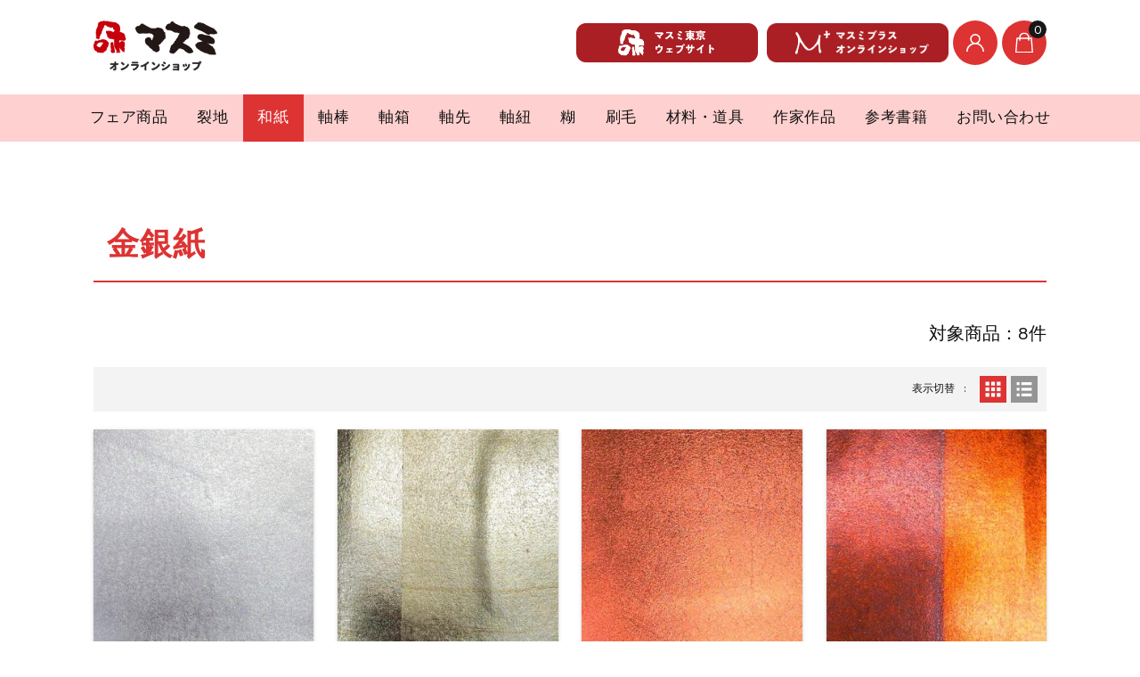

--- FILE ---
content_type: text/html; charset=UTF-8
request_url: https://www.masumi-j.com/ec/category/item/materials/washi/165
body_size: 28522
content:
<!DOCTYPE html>
<html lang="ja">

	<head>
<!-- Google Tag Manager -->
<script>(function(w,d,s,l,i){w[l]=w[l]||[];w[l].push({'gtm.start':
new Date().getTime(),event:'gtm.js'});var f=d.getElementsByTagName(s)[0],
j=d.createElement(s),dl=l!='dataLayer'?'&l='+l:'';j.async=true;j.src=
'https://www.googletagmanager.com/gtm.js?id='+i+dl;f.parentNode.insertBefore(j,f);
})(window,document,'script','dataLayer','GTM-WGNKDLX');</script>
<!-- End Google Tag Manager -->

<!-- Google tag (gtag.js) -->
<script async src="https://www.googletagmanager.com/gtag/js?id=G-DWCK308HKL"></script>
<script>
  window.dataLayer = window.dataLayer || [];
  function gtag(){dataLayer.push(arguments);}
  gtag('js', new Date());

  gtag('config', 'G-DWCK308HKL');
</script>

		<meta charset="UTF-8" />
		<meta name="viewport" content="width=device-width, user-scalable=no">
		<meta name="format-detection" content="telephone=no"/>
		<title>金銀紙 | マスミ東京 オンラインショップ</title>
<meta name='robots' content='max-image-preview:large' />
	<style>img:is([sizes="auto" i], [sizes^="auto," i]) { contain-intrinsic-size: 3000px 1500px }</style>
	<link rel='dns-prefetch' href='//www.googletagmanager.com' />
<link rel='dns-prefetch' href='//fonts.googleapis.com' />
<link rel="alternate" type="application/rss+xml" title="マスミ東京 オンラインショップ &raquo; 金銀紙 カテゴリーのフィード" href="https://www.masumi-j.com/ec/category/item/materials/washi/165/feed" />
<script type="text/javascript">
/* <![CDATA[ */
window._wpemojiSettings = {"baseUrl":"https:\/\/s.w.org\/images\/core\/emoji\/16.0.1\/72x72\/","ext":".png","svgUrl":"https:\/\/s.w.org\/images\/core\/emoji\/16.0.1\/svg\/","svgExt":".svg","source":{"concatemoji":"https:\/\/www.masumi-j.com\/ec\/wp-includes\/js\/wp-emoji-release.min.js?ver=6.8.3"}};
/*! This file is auto-generated */
!function(s,n){var o,i,e;function c(e){try{var t={supportTests:e,timestamp:(new Date).valueOf()};sessionStorage.setItem(o,JSON.stringify(t))}catch(e){}}function p(e,t,n){e.clearRect(0,0,e.canvas.width,e.canvas.height),e.fillText(t,0,0);var t=new Uint32Array(e.getImageData(0,0,e.canvas.width,e.canvas.height).data),a=(e.clearRect(0,0,e.canvas.width,e.canvas.height),e.fillText(n,0,0),new Uint32Array(e.getImageData(0,0,e.canvas.width,e.canvas.height).data));return t.every(function(e,t){return e===a[t]})}function u(e,t){e.clearRect(0,0,e.canvas.width,e.canvas.height),e.fillText(t,0,0);for(var n=e.getImageData(16,16,1,1),a=0;a<n.data.length;a++)if(0!==n.data[a])return!1;return!0}function f(e,t,n,a){switch(t){case"flag":return n(e,"\ud83c\udff3\ufe0f\u200d\u26a7\ufe0f","\ud83c\udff3\ufe0f\u200b\u26a7\ufe0f")?!1:!n(e,"\ud83c\udde8\ud83c\uddf6","\ud83c\udde8\u200b\ud83c\uddf6")&&!n(e,"\ud83c\udff4\udb40\udc67\udb40\udc62\udb40\udc65\udb40\udc6e\udb40\udc67\udb40\udc7f","\ud83c\udff4\u200b\udb40\udc67\u200b\udb40\udc62\u200b\udb40\udc65\u200b\udb40\udc6e\u200b\udb40\udc67\u200b\udb40\udc7f");case"emoji":return!a(e,"\ud83e\udedf")}return!1}function g(e,t,n,a){var r="undefined"!=typeof WorkerGlobalScope&&self instanceof WorkerGlobalScope?new OffscreenCanvas(300,150):s.createElement("canvas"),o=r.getContext("2d",{willReadFrequently:!0}),i=(o.textBaseline="top",o.font="600 32px Arial",{});return e.forEach(function(e){i[e]=t(o,e,n,a)}),i}function t(e){var t=s.createElement("script");t.src=e,t.defer=!0,s.head.appendChild(t)}"undefined"!=typeof Promise&&(o="wpEmojiSettingsSupports",i=["flag","emoji"],n.supports={everything:!0,everythingExceptFlag:!0},e=new Promise(function(e){s.addEventListener("DOMContentLoaded",e,{once:!0})}),new Promise(function(t){var n=function(){try{var e=JSON.parse(sessionStorage.getItem(o));if("object"==typeof e&&"number"==typeof e.timestamp&&(new Date).valueOf()<e.timestamp+604800&&"object"==typeof e.supportTests)return e.supportTests}catch(e){}return null}();if(!n){if("undefined"!=typeof Worker&&"undefined"!=typeof OffscreenCanvas&&"undefined"!=typeof URL&&URL.createObjectURL&&"undefined"!=typeof Blob)try{var e="postMessage("+g.toString()+"("+[JSON.stringify(i),f.toString(),p.toString(),u.toString()].join(",")+"));",a=new Blob([e],{type:"text/javascript"}),r=new Worker(URL.createObjectURL(a),{name:"wpTestEmojiSupports"});return void(r.onmessage=function(e){c(n=e.data),r.terminate(),t(n)})}catch(e){}c(n=g(i,f,p,u))}t(n)}).then(function(e){for(var t in e)n.supports[t]=e[t],n.supports.everything=n.supports.everything&&n.supports[t],"flag"!==t&&(n.supports.everythingExceptFlag=n.supports.everythingExceptFlag&&n.supports[t]);n.supports.everythingExceptFlag=n.supports.everythingExceptFlag&&!n.supports.flag,n.DOMReady=!1,n.readyCallback=function(){n.DOMReady=!0}}).then(function(){return e}).then(function(){var e;n.supports.everything||(n.readyCallback(),(e=n.source||{}).concatemoji?t(e.concatemoji):e.wpemoji&&e.twemoji&&(t(e.twemoji),t(e.wpemoji)))}))}((window,document),window._wpemojiSettings);
/* ]]> */
</script>
<link rel='stylesheet' id='parent-style-css' href='https://www.masumi-j.com/ec/wp-content/themes/welcart_basic/style.css?ver=6.8.3' type='text/css' media='all' />
<link rel='stylesheet' id='parent-welcart-style-css' href='https://www.masumi-j.com/ec/wp-content/themes/welcart_basic/usces_cart.css?ver=1.0' type='text/css' media='all' />
<link rel='stylesheet' id='google-fonts-sans-css' href='https://fonts.googleapis.com/css?family=Suranna%7CWork+Sans&#038;ver=6.8.3' type='text/css' media='all' />
<link rel='stylesheet' id='slick-style-css' href='https://www.masumi-j.com/ec/wp-content/themes/welcart_basic-beldad/assets/vendor/slick/slick.css?ver=1.0' type='text/css' media='all' />
<link rel='stylesheet' id='slick-theme-style-css' href='https://www.masumi-j.com/ec/wp-content/themes/welcart_basic-beldad/assets/vendor/slick/slick-theme.css?ver=1.0' type='text/css' media='all' />
<style id='wp-emoji-styles-inline-css' type='text/css'>

	img.wp-smiley, img.emoji {
		display: inline !important;
		border: none !important;
		box-shadow: none !important;
		height: 1em !important;
		width: 1em !important;
		margin: 0 0.07em !important;
		vertical-align: -0.1em !important;
		background: none !important;
		padding: 0 !important;
	}
</style>
<link rel='stylesheet' id='wp-block-library-css' href='https://www.masumi-j.com/ec/wp-includes/css/dist/block-library/style.min.css?ver=6.8.3' type='text/css' media='all' />
<style id='classic-theme-styles-inline-css' type='text/css'>
/*! This file is auto-generated */
.wp-block-button__link{color:#fff;background-color:#32373c;border-radius:9999px;box-shadow:none;text-decoration:none;padding:calc(.667em + 2px) calc(1.333em + 2px);font-size:1.125em}.wp-block-file__button{background:#32373c;color:#fff;text-decoration:none}
</style>
<style id='js-archive-list-archive-widget-style-inline-css' type='text/css'>
/*!***************************************************************************************************************************************************************************************************************************************!*\
  !*** css ./node_modules/css-loader/dist/cjs.js??ruleSet[1].rules[4].use[1]!./node_modules/postcss-loader/dist/cjs.js??ruleSet[1].rules[4].use[2]!./node_modules/sass-loader/dist/cjs.js??ruleSet[1].rules[4].use[3]!./src/style.scss ***!
  \***************************************************************************************************************************************************************************************************************************************/
@charset "UTF-8";
/**
 * The following styles get applied both on the front of your site
 * and in the editor.
 *
 * Replace them with your own styles or remove the file completely.
 */
.js-archive-list a,
.js-archive-list a:focus,
.js-archive-list a:hover {
  text-decoration: none;
}
.js-archive-list .loading {
  display: inline-block;
  padding-left: 5px;
  vertical-align: middle;
  width: 25px;
}

.jal-hide {
  display: none;
}

.widget_jaw_widget ul.jaw_widget,
ul.jaw_widget ul,
body .wp-block-js-archive-list-archive-widget ul.jaw_widget,
body .wp-block-js-archive-list-archive-widget ul.jaw_widget ul,
body ul.jaw_widget {
  list-style: none;
  margin-left: 0;
  padding-left: 0;
}

.widget_jaw_widget ul.jaw_widget li,
.wp-block-js-archive-list-archive-widget ul.jaw_widget li,
.jaw_widget ul li {
  padding-left: 1rem;
  list-style: none;
}
.widget_jaw_widget ul.jaw_widget li::before,
.wp-block-js-archive-list-archive-widget ul.jaw_widget li::before,
.jaw_widget ul li::before {
  content: "";
}
.widget_jaw_widget ul.jaw_widget li .post-date,
.wp-block-js-archive-list-archive-widget ul.jaw_widget li .post-date,
.jaw_widget ul li .post-date {
  padding-left: 5px;
}
.widget_jaw_widget ul.jaw_widget li .post-date::before,
.wp-block-js-archive-list-archive-widget ul.jaw_widget li .post-date::before,
.jaw_widget ul li .post-date::before {
  content: "—";
  padding-right: 5px;
}

/** Bullet's padding **/
.jaw_symbol {
  margin-right: 0.5rem;
}

/*# sourceMappingURL=style-index.css.map*/
</style>
<style id='global-styles-inline-css' type='text/css'>
:root{--wp--preset--aspect-ratio--square: 1;--wp--preset--aspect-ratio--4-3: 4/3;--wp--preset--aspect-ratio--3-4: 3/4;--wp--preset--aspect-ratio--3-2: 3/2;--wp--preset--aspect-ratio--2-3: 2/3;--wp--preset--aspect-ratio--16-9: 16/9;--wp--preset--aspect-ratio--9-16: 9/16;--wp--preset--color--black: #000000;--wp--preset--color--cyan-bluish-gray: #abb8c3;--wp--preset--color--white: #ffffff;--wp--preset--color--pale-pink: #f78da7;--wp--preset--color--vivid-red: #cf2e2e;--wp--preset--color--luminous-vivid-orange: #ff6900;--wp--preset--color--luminous-vivid-amber: #fcb900;--wp--preset--color--light-green-cyan: #7bdcb5;--wp--preset--color--vivid-green-cyan: #00d084;--wp--preset--color--pale-cyan-blue: #8ed1fc;--wp--preset--color--vivid-cyan-blue: #0693e3;--wp--preset--color--vivid-purple: #9b51e0;--wp--preset--gradient--vivid-cyan-blue-to-vivid-purple: linear-gradient(135deg,rgba(6,147,227,1) 0%,rgb(155,81,224) 100%);--wp--preset--gradient--light-green-cyan-to-vivid-green-cyan: linear-gradient(135deg,rgb(122,220,180) 0%,rgb(0,208,130) 100%);--wp--preset--gradient--luminous-vivid-amber-to-luminous-vivid-orange: linear-gradient(135deg,rgba(252,185,0,1) 0%,rgba(255,105,0,1) 100%);--wp--preset--gradient--luminous-vivid-orange-to-vivid-red: linear-gradient(135deg,rgba(255,105,0,1) 0%,rgb(207,46,46) 100%);--wp--preset--gradient--very-light-gray-to-cyan-bluish-gray: linear-gradient(135deg,rgb(238,238,238) 0%,rgb(169,184,195) 100%);--wp--preset--gradient--cool-to-warm-spectrum: linear-gradient(135deg,rgb(74,234,220) 0%,rgb(151,120,209) 20%,rgb(207,42,186) 40%,rgb(238,44,130) 60%,rgb(251,105,98) 80%,rgb(254,248,76) 100%);--wp--preset--gradient--blush-light-purple: linear-gradient(135deg,rgb(255,206,236) 0%,rgb(152,150,240) 100%);--wp--preset--gradient--blush-bordeaux: linear-gradient(135deg,rgb(254,205,165) 0%,rgb(254,45,45) 50%,rgb(107,0,62) 100%);--wp--preset--gradient--luminous-dusk: linear-gradient(135deg,rgb(255,203,112) 0%,rgb(199,81,192) 50%,rgb(65,88,208) 100%);--wp--preset--gradient--pale-ocean: linear-gradient(135deg,rgb(255,245,203) 0%,rgb(182,227,212) 50%,rgb(51,167,181) 100%);--wp--preset--gradient--electric-grass: linear-gradient(135deg,rgb(202,248,128) 0%,rgb(113,206,126) 100%);--wp--preset--gradient--midnight: linear-gradient(135deg,rgb(2,3,129) 0%,rgb(40,116,252) 100%);--wp--preset--font-size--small: 13px;--wp--preset--font-size--medium: 20px;--wp--preset--font-size--large: 36px;--wp--preset--font-size--x-large: 42px;--wp--preset--spacing--20: 0.44rem;--wp--preset--spacing--30: 0.67rem;--wp--preset--spacing--40: 1rem;--wp--preset--spacing--50: 1.5rem;--wp--preset--spacing--60: 2.25rem;--wp--preset--spacing--70: 3.38rem;--wp--preset--spacing--80: 5.06rem;--wp--preset--shadow--natural: 6px 6px 9px rgba(0, 0, 0, 0.2);--wp--preset--shadow--deep: 12px 12px 50px rgba(0, 0, 0, 0.4);--wp--preset--shadow--sharp: 6px 6px 0px rgba(0, 0, 0, 0.2);--wp--preset--shadow--outlined: 6px 6px 0px -3px rgba(255, 255, 255, 1), 6px 6px rgba(0, 0, 0, 1);--wp--preset--shadow--crisp: 6px 6px 0px rgba(0, 0, 0, 1);}:where(.is-layout-flex){gap: 0.5em;}:where(.is-layout-grid){gap: 0.5em;}body .is-layout-flex{display: flex;}.is-layout-flex{flex-wrap: wrap;align-items: center;}.is-layout-flex > :is(*, div){margin: 0;}body .is-layout-grid{display: grid;}.is-layout-grid > :is(*, div){margin: 0;}:where(.wp-block-columns.is-layout-flex){gap: 2em;}:where(.wp-block-columns.is-layout-grid){gap: 2em;}:where(.wp-block-post-template.is-layout-flex){gap: 1.25em;}:where(.wp-block-post-template.is-layout-grid){gap: 1.25em;}.has-black-color{color: var(--wp--preset--color--black) !important;}.has-cyan-bluish-gray-color{color: var(--wp--preset--color--cyan-bluish-gray) !important;}.has-white-color{color: var(--wp--preset--color--white) !important;}.has-pale-pink-color{color: var(--wp--preset--color--pale-pink) !important;}.has-vivid-red-color{color: var(--wp--preset--color--vivid-red) !important;}.has-luminous-vivid-orange-color{color: var(--wp--preset--color--luminous-vivid-orange) !important;}.has-luminous-vivid-amber-color{color: var(--wp--preset--color--luminous-vivid-amber) !important;}.has-light-green-cyan-color{color: var(--wp--preset--color--light-green-cyan) !important;}.has-vivid-green-cyan-color{color: var(--wp--preset--color--vivid-green-cyan) !important;}.has-pale-cyan-blue-color{color: var(--wp--preset--color--pale-cyan-blue) !important;}.has-vivid-cyan-blue-color{color: var(--wp--preset--color--vivid-cyan-blue) !important;}.has-vivid-purple-color{color: var(--wp--preset--color--vivid-purple) !important;}.has-black-background-color{background-color: var(--wp--preset--color--black) !important;}.has-cyan-bluish-gray-background-color{background-color: var(--wp--preset--color--cyan-bluish-gray) !important;}.has-white-background-color{background-color: var(--wp--preset--color--white) !important;}.has-pale-pink-background-color{background-color: var(--wp--preset--color--pale-pink) !important;}.has-vivid-red-background-color{background-color: var(--wp--preset--color--vivid-red) !important;}.has-luminous-vivid-orange-background-color{background-color: var(--wp--preset--color--luminous-vivid-orange) !important;}.has-luminous-vivid-amber-background-color{background-color: var(--wp--preset--color--luminous-vivid-amber) !important;}.has-light-green-cyan-background-color{background-color: var(--wp--preset--color--light-green-cyan) !important;}.has-vivid-green-cyan-background-color{background-color: var(--wp--preset--color--vivid-green-cyan) !important;}.has-pale-cyan-blue-background-color{background-color: var(--wp--preset--color--pale-cyan-blue) !important;}.has-vivid-cyan-blue-background-color{background-color: var(--wp--preset--color--vivid-cyan-blue) !important;}.has-vivid-purple-background-color{background-color: var(--wp--preset--color--vivid-purple) !important;}.has-black-border-color{border-color: var(--wp--preset--color--black) !important;}.has-cyan-bluish-gray-border-color{border-color: var(--wp--preset--color--cyan-bluish-gray) !important;}.has-white-border-color{border-color: var(--wp--preset--color--white) !important;}.has-pale-pink-border-color{border-color: var(--wp--preset--color--pale-pink) !important;}.has-vivid-red-border-color{border-color: var(--wp--preset--color--vivid-red) !important;}.has-luminous-vivid-orange-border-color{border-color: var(--wp--preset--color--luminous-vivid-orange) !important;}.has-luminous-vivid-amber-border-color{border-color: var(--wp--preset--color--luminous-vivid-amber) !important;}.has-light-green-cyan-border-color{border-color: var(--wp--preset--color--light-green-cyan) !important;}.has-vivid-green-cyan-border-color{border-color: var(--wp--preset--color--vivid-green-cyan) !important;}.has-pale-cyan-blue-border-color{border-color: var(--wp--preset--color--pale-cyan-blue) !important;}.has-vivid-cyan-blue-border-color{border-color: var(--wp--preset--color--vivid-cyan-blue) !important;}.has-vivid-purple-border-color{border-color: var(--wp--preset--color--vivid-purple) !important;}.has-vivid-cyan-blue-to-vivid-purple-gradient-background{background: var(--wp--preset--gradient--vivid-cyan-blue-to-vivid-purple) !important;}.has-light-green-cyan-to-vivid-green-cyan-gradient-background{background: var(--wp--preset--gradient--light-green-cyan-to-vivid-green-cyan) !important;}.has-luminous-vivid-amber-to-luminous-vivid-orange-gradient-background{background: var(--wp--preset--gradient--luminous-vivid-amber-to-luminous-vivid-orange) !important;}.has-luminous-vivid-orange-to-vivid-red-gradient-background{background: var(--wp--preset--gradient--luminous-vivid-orange-to-vivid-red) !important;}.has-very-light-gray-to-cyan-bluish-gray-gradient-background{background: var(--wp--preset--gradient--very-light-gray-to-cyan-bluish-gray) !important;}.has-cool-to-warm-spectrum-gradient-background{background: var(--wp--preset--gradient--cool-to-warm-spectrum) !important;}.has-blush-light-purple-gradient-background{background: var(--wp--preset--gradient--blush-light-purple) !important;}.has-blush-bordeaux-gradient-background{background: var(--wp--preset--gradient--blush-bordeaux) !important;}.has-luminous-dusk-gradient-background{background: var(--wp--preset--gradient--luminous-dusk) !important;}.has-pale-ocean-gradient-background{background: var(--wp--preset--gradient--pale-ocean) !important;}.has-electric-grass-gradient-background{background: var(--wp--preset--gradient--electric-grass) !important;}.has-midnight-gradient-background{background: var(--wp--preset--gradient--midnight) !important;}.has-small-font-size{font-size: var(--wp--preset--font-size--small) !important;}.has-medium-font-size{font-size: var(--wp--preset--font-size--medium) !important;}.has-large-font-size{font-size: var(--wp--preset--font-size--large) !important;}.has-x-large-font-size{font-size: var(--wp--preset--font-size--x-large) !important;}
:where(.wp-block-post-template.is-layout-flex){gap: 1.25em;}:where(.wp-block-post-template.is-layout-grid){gap: 1.25em;}
:where(.wp-block-columns.is-layout-flex){gap: 2em;}:where(.wp-block-columns.is-layout-grid){gap: 2em;}
:root :where(.wp-block-pullquote){font-size: 1.5em;line-height: 1.6;}
</style>
<link rel='stylesheet' id='wc-basic-style-css' href='https://www.masumi-j.com/ec/wp-content/themes/welcart_basic-beldad/style.css?ver=1.0' type='text/css' media='all' />
<link rel='stylesheet' id='font-awesome-css' href='https://www.masumi-j.com/ec/wp-content/themes/welcart_basic/font-awesome/font-awesome.min.css?ver=1.0' type='text/css' media='all' />
<link rel='stylesheet' id='recent-posts-widget-with-thumbnails-public-style-css' href='https://www.masumi-j.com/ec/wp-content/plugins/recent-posts-widget-with-thumbnails/public.css?ver=7.1.1' type='text/css' media='all' />
<style id='wcw-inlinecss-inline-css' type='text/css'>
 .widget_wpcategorieswidget ul.children{display:none;} .widget_wp_categories_widget{background:#fff; position:relative;}.widget_wp_categories_widget h2,.widget_wpcategorieswidget h2{color:#4a5f6d;font-size:20px;font-weight:400;margin:0 0 25px;line-height:24px;text-transform:uppercase}.widget_wp_categories_widget ul li,.widget_wpcategorieswidget ul li{font-size: 16px; margin: 0px; border-bottom: 1px dashed #f0f0f0; position: relative; list-style-type: none; line-height: 35px;}.widget_wp_categories_widget ul li:last-child,.widget_wpcategorieswidget ul li:last-child{border:none;}.widget_wp_categories_widget ul li a,.widget_wpcategorieswidget ul li a{display:inline-block;color:#007acc;transition:all .5s ease;-webkit-transition:all .5s ease;-ms-transition:all .5s ease;-moz-transition:all .5s ease;text-decoration:none;}.widget_wp_categories_widget ul li a:hover,.widget_wp_categories_widget ul li.active-cat a,.widget_wp_categories_widget ul li.active-cat span.post-count,.widget_wpcategorieswidget ul li a:hover,.widget_wpcategorieswidget ul li.active-cat a,.widget_wpcategorieswidget ul li.active-cat span.post-count{color:#ee546c}.widget_wp_categories_widget ul li span.post-count,.widget_wpcategorieswidget ul li span.post-count{height: 30px; min-width: 35px; text-align: center; background: #fff; color: #605f5f; border-radius: 5px; box-shadow: inset 2px 1px 3px rgba(0, 122, 204,.1); top: 0px; float: right; margin-top: 2px;}li.cat-item.cat-have-child > span.post-count{float:inherit;}li.cat-item.cat-item-7.cat-have-child { background: #f8f9fa; }li.cat-item.cat-have-child > span.post-count:before { content: "("; }li.cat-item.cat-have-child > span.post-count:after { content: ")"; }.cat-have-child.open-m-menu ul.children li { border-top: 1px solid #d8d8d8;border-bottom:none;}li.cat-item.cat-have-child:after{ position: absolute; right: 8px; top: 8px; background-image: url([data-uri]); content: ""; width: 18px; height: 18px;transform: rotate(270deg);}ul.children li.cat-item.cat-have-child:after{content:"";background-image: none;}.cat-have-child ul.children {display: none; z-index: 9; width: auto; position: relative; margin: 0px; padding: 0px; margin-top: 0px; padding-top: 10px; padding-bottom: 10px; list-style: none; text-align: left; background:  #f8f9fa; padding-left: 5px;}.widget_wp_categories_widget ul li ul.children li,.widget_wpcategorieswidget ul li ul.children li { border-bottom: 1px solid #fff; padding-right: 5px; }.cat-have-child.open-m-menu ul.children{display:block;}li.cat-item.cat-have-child.open-m-menu:after{transform: rotate(0deg);}.widget_wp_categories_widget > li.product_cat,.widget_wpcategorieswidget > li.product_cat {list-style: none;}.widget_wp_categories_widget > ul,.widget_wpcategorieswidget > ul {padding: 0px;}.widget_wp_categories_widget > ul li ul ,.widget_wpcategorieswidget > ul li ul {padding-left: 15px;} .wcwpro-list{padding: 0 15px;}
</style>
<link rel='stylesheet' id='usces_default_css-css' href='https://www.masumi-j.com/ec/wp-content/plugins/usc-e-shop/css/usces_default.css?ver=2.11.27.2601211' type='text/css' media='all' />
<link rel='stylesheet' id='dashicons-css' href='https://www.masumi-j.com/ec/wp-includes/css/dashicons.min.css?ver=6.8.3' type='text/css' media='all' />
<link rel='stylesheet' id='theme_cart_css-css' href='https://www.masumi-j.com/ec/wp-content/themes/welcart_basic-beldad/usces_cart.css?ver=2.11.27.2601211' type='text/css' media='all' />
<link rel='stylesheet' id='bellows-css' href='https://www.masumi-j.com/ec/wp-content/plugins/bellows-accordion-menu/assets/css/bellows.min.css?ver=1.4.4' type='text/css' media='all' />
<link rel='stylesheet' id='bellows-font-awesome-css' href='https://www.masumi-j.com/ec/wp-content/plugins/bellows-accordion-menu/assets/css/fontawesome/css/font-awesome.min.css?ver=1.4.4' type='text/css' media='all' />
<link rel='stylesheet' id='bellows-grey-material-css' href='https://www.masumi-j.com/ec/wp-content/plugins/bellows-accordion-menu/assets/css/skins/grey-material.css?ver=1.4.4' type='text/css' media='all' />
<script type="text/javascript" src="https://www.masumi-j.com/ec/wp-includes/js/jquery/jquery.min.js?ver=3.7.1" id="jquery-core-js"></script>
<script type="text/javascript" id="jquery-core-js-after">
/* <![CDATA[ */
jQuery(document).ready(function($){ jQuery('li.cat-item:has(ul.children)').addClass('cat-have-child'); jQuery('.cat-have-child').removeClass('open-m-menu');jQuery('li.cat-have-child > a').click(function(){window.location.href=jQuery(this).attr('href');return false;});jQuery('li.cat-have-child').click(function(){

		var li_parentdiv = jQuery(this).parent().parent().parent().attr('class');
			if(jQuery(this).hasClass('open-m-menu')){jQuery('.cat-have-child').removeClass('open-m-menu');}else{jQuery('.cat-have-child').removeClass('open-m-menu');jQuery(this).addClass('open-m-menu');}});});
/* ]]> */
</script>
<script type="text/javascript" src="https://www.masumi-j.com/ec/wp-includes/js/jquery/jquery-migrate.min.js?ver=3.4.1" id="jquery-migrate-js"></script>
<script type="text/javascript" src="https://www.masumi-j.com/ec/wp-content/themes/welcart_basic-beldad/assets/js/wcct-loading.js?ver=1.0" id="wcct-loading-js-js"></script>
<script type="text/javascript" src="https://www.masumi-j.com/ec/wp-content/themes/welcart_basic-beldad/assets/js/wcct-customized.js?ver=1.0" id="wcct-customized-js"></script>
<script type="text/javascript" src="https://www.masumi-j.com/ec/wp-content/themes/welcart_basic-beldad/assets/vendor/slick/slick.min.js?ver=1.0" id="slick-js-js"></script>
<script type="text/javascript" src="https://www.masumi-j.com/ec/wp-content/themes/welcart_basic-beldad/assets/js/wcct-slick.js?ver=1.0" id="wcct-slick-js-js"></script>
<script type="text/javascript" src="https://www.masumi-j.com/ec/wp-content/themes/welcart_basic-beldad/assets/js/widget-slide.js?ver=1.0" id="wcct-widget-slide-js-js"></script>
<script type="text/javascript" src="https://www.masumi-j.com/ec/wp-content/themes/welcart_basic/js/front-customized.js?ver=1.0" id="wc-basic-js-js"></script>

<!-- Site Kit によって追加された Google タグ（gtag.js）スニペット -->
<!-- Google アナリティクス スニペット (Site Kit が追加) -->
<script type="text/javascript" src="https://www.googletagmanager.com/gtag/js?id=GT-TB6TJH8" id="google_gtagjs-js" async></script>
<script type="text/javascript" id="google_gtagjs-js-after">
/* <![CDATA[ */
window.dataLayer = window.dataLayer || [];function gtag(){dataLayer.push(arguments);}
gtag("set","linker",{"domains":["www.masumi-j.com"]});
gtag("js", new Date());
gtag("set", "developer_id.dZTNiMT", true);
gtag("config", "GT-TB6TJH8");
 window._googlesitekit = window._googlesitekit || {}; window._googlesitekit.throttledEvents = []; window._googlesitekit.gtagEvent = (name, data) => { var key = JSON.stringify( { name, data } ); if ( !! window._googlesitekit.throttledEvents[ key ] ) { return; } window._googlesitekit.throttledEvents[ key ] = true; setTimeout( () => { delete window._googlesitekit.throttledEvents[ key ]; }, 5 ); gtag( "event", name, { ...data, event_source: "site-kit" } ); }; 
/* ]]> */
</script>
<link rel="https://api.w.org/" href="https://www.masumi-j.com/ec/wp-json/" /><link rel="alternate" title="JSON" type="application/json" href="https://www.masumi-j.com/ec/wp-json/wp/v2/categories/165" /><link rel="EditURI" type="application/rsd+xml" title="RSD" href="https://www.masumi-j.com/ec/xmlrpc.php?rsd" />
<meta name="generator" content="WordPress 6.8.3" />
<style id="bellows-custom-generated-css">
/* Status: Loaded from Transient */

</style><meta name="generator" content="Site Kit by Google 1.171.0" /><!-- Global site tag (gtag.js) - Google Analytics -->
<script async src="https://www.googletagmanager.com/gtag/js?id=UA-25441970-1"></script>
<script>
  window.dataLayer = window.dataLayer || [];
  function gtag(){dataLayer.push(arguments);}
  gtag('js', new Date());

  gtag('config', 'UA-25441970-1');
</script>
<!-- User Heat Tag -->
<script type="text/javascript">
(function(add, cla){window['UserHeatTag']=cla;window[cla]=window[cla]||function(){(window[cla].q=window[cla].q||[]).push(arguments)},window[cla].l=1*new Date();var ul=document.createElement('script');var tag = document.getElementsByTagName('script')[0];ul.async=1;ul.src=add;tag.parentNode.insertBefore(ul,tag);})('//uh.nakanohito.jp/uhj2/uh.js', '_uhtracker');_uhtracker({id:'uhsFryt25i'});
</script>
<!-- End User Heat Tag -->

<meta name="facebook-domain-verification" content="dqlqbcepdv0gqo9x1o8488ui6xbx7k" /><script type="text/javascript">
	window._wp_rp_static_base_url = 'https://wprp.sovrn.com/static/';
	window._wp_rp_wp_ajax_url = "https://www.masumi-j.com/ec/wp-admin/admin-ajax.php";
	window._wp_rp_plugin_version = '3.6.4';
	window._wp_rp_post_id = '8026';
	window._wp_rp_num_rel_posts = '6';
	window._wp_rp_thumbnails = true;
	window._wp_rp_post_title = '%E6%9C%AC%E9%8A%80%E7%AE%94%EF%BC%88%E5%B9%B3%E6%8A%BC%E3%81%97%EF%BC%89%E7%B4%99%E3%80%80';
	window._wp_rp_post_tags = ['%E5%92%8C%E7%B4%99', '%E5%95%86%E5%93%81', '%E9%87%91%E9%8A%80%E7%B4%99', 'alt', 'a'];
	window._wp_rp_promoted_content = true;
</script>
<link rel="stylesheet" href="https://www.masumi-j.com/ec/wp-content/plugins/wordpress-23-related-posts-plugin/static/themes/vertical.css?version=3.6.4" />
<link rel="preconnect" href="https://fonts.gstatic.com">
<link href="https://fonts.googleapis.com/css2?family=Sawarabi+Mincho&display=swap" rel="stylesheet">
<meta name="google-site-verification" content="eMrqHKnYBDHNCLPnrwYu2_N2ZDYL7uBlQcikICkZkj4"><style type="text/css">.broken_link, a.broken_link {
	text-decoration: line-through;
}</style><link rel="icon" href="https://www.masumi-j.com/ec/wp-content/uploads/2021/01/cropped-masumi-logo-1-32x32.png" sizes="32x32" />
<link rel="icon" href="https://www.masumi-j.com/ec/wp-content/uploads/2021/01/cropped-masumi-logo-1-192x192.png" sizes="192x192" />
<link rel="apple-touch-icon" href="https://www.masumi-j.com/ec/wp-content/uploads/2021/01/cropped-masumi-logo-1-180x180.png" />
<meta name="msapplication-TileImage" content="https://www.masumi-j.com/ec/wp-content/uploads/2021/01/cropped-masumi-logo-1-270x270.png" />
		<style type="text/css" id="wp-custom-css">
			
/***********************************************************
general
***********************************************************/

/* 商品ページに電話番号追加 */
.call_me01 {
    font-size: 1.6em !important;
    line-height: 1.6em !important;
}
@media screen and (max-width: 620px) {
	.call_me01 {
    font-size: 1.3em !important;
    line-height: 1.6em !important;
}
}

/* サムネイル背景色（余白）変更 */
.product-list .list .thumbnail {
    background-color: #ffffff !important;
}

/* アイテムヘッダー非表示 */
.item-header {
	display: none !important;
}

/* サイドバー説明文非表示 */
.bellows .bellows-nav .bellows-target>.bellows-target-description {
	display: none;
}

/* トップスライダー幅調整 */
#main-visual .flex-row {
    max-width: 500px;
    width: 100%;
    margin: 0 auto;
}

/* サイドバーメニュー色変更（マスミプラス等） */
.bellows.bellows-skin-grey-material {
    background-color: #C7000B !important;
    box-shadow: 0 2px 2px 0 rgb(0 0 0 / 14%), 0 3px 1px -2px rgb(0 0 0 / 20%), 0 1px 5px 0 rgb(0 0 0 / 12%);
}

/* トップメニュー隙間変更 */
@media screen and (min-width: 62.5em) {
#site-navigation li a {
    font-size: 16.5px;
    font-weight: 500;
    vertical-align: -1px;
    border: none;
    padding: 0 1.0em !important;
}
.h-column {
    float: none;
    margin-top: -70px;
}
}

/* サイドメニュー上下間調整 */
@media screen and (min-width: 62.5em){
aside#secondary .widget {
    padding: 0;
    margin: 0 auto 10px !important;
}
}

aside#secondary .widget {
    border: none;
    padding: 0 1.071em;
    margin: 0 auto 10px !important;
}
aside#secondary .widget nav.bellows {
    margin: 0 auto 10px !important;
}

.home-widget .widget p {
    font-size: 1em;
    line-height: 1.8;
    margin-bottom: 0em !important;
}

/* サイドバーカテゴリ幅調整 */
.bellows {
    margin: 20px 0;
    max-width: 240px;
}

/* 上部キャッチフレーズ表示 */
.site-description {
    overflow: auto;
    background: none;
    min-height: auto;
    color: #C7000B;
    font-size: 16px;
	  font-weight: 700;
    width: auto;
    padding: 0;
}

/* topオフィシャルリンク */
.toplink{
  margin-top: 0px;
  color: #C7000B;
  background-color: #fff;
  font-size: 1.0rem;
  font-weight: 700;
  line-height: 0.5;
  position: relative;
  display: inline-block;
  padding: 0.0rem 0.0rem;
  cursor: pointer;
  user-select: none;
  transition: all 0.3s;
  text-align: right;
  vertical-align: top;
  text-decoration: none;
  letter-spacing: 0.0em;
  border-radius: 0.5rem;
  width: auto;
  margin-left: 0px;
}

/* topマスミプラスロゴ */
.toplogo{
	margin-top: 10px;
  color: #C7000B;
  background-color: #fff;
  font-size: 1.0rem;
  font-weight: 700;
  line-height: 1.25;
  position: relative;
  display: inline-block;
  padding: 0rem 0rem;
  cursor: pointer;
  user-select: none;
  transition: all 0.3s;
  text-align: center;
  text-decoration: none;
  letter-spacing: 0.0em;
  border-radius: 0.5rem;
  width: auto;
	margin-left: 80px;
	vertical-align: middle;
}

/* top電話 */
.toptel{
  margin-top: 0px;
  color: #C7000B;
  background-color: #fff;
  font-size: 1.0rem;
  font-weight: 700;
  line-height: 1.25;
  position: relative;
  display: inline-block;
  padding: 0.5rem 0.5rem;
  cursor: pointer;
  user-select: none;
  transition: all 0.3s;
  text-align: center;
  vertical-align: top;
  text-decoration: none;
  letter-spacing: 0.0em;
  border-radius: 0.5rem;
  width: auto;
	margin-left: 30px;
}

/* top電話（モバイル非表示） */
/**
 * 16.1 Mobile Large 620px
 */
@media screen and (max-width: 620px) {
.toptel{
display: none;
}
}

/* 会員ボタン色変更 */
.h-column .iconbtn {
    background-color: #C7000B;
}
/* ボタン（レッド） */
.btn--red,
a.btn--rdk {
  margin-top: 0px;
  color: #fff;
  background-color: #C7000B;
  font-size: 1.2rem;
  font-weight: 700;
  line-height: 1.2;
  position: relative;
  display: inline-block;
  padding: 1rem 2rem;
  cursor: pointer;
  user-select: none;
  transition: all 0.3s;
  text-align: center;
  vertical-align: top;
  text-decoration: none;
  letter-spacing: 0.1em;
  border-radius: 0.5rem;
    width: 240px;
}
.btn--red:hover,
a.btn--red:hover {
  color: #fff;
  background: #C7555;
}

/* ボタン（ピンク） */
.btn--pink,
a.btn--pink {
  margin-top: 0px;
  color: #000;
  background-color: #ffd0d0;
  font-size: 1.2rem;
  font-weight: 700;
  line-height: 1.2;
  position: relative;
  display: inline-block;
  padding: 1rem 2rem;
  cursor: pointer;
  user-select: none;
  transition: all 0.3s;
  text-align: center;
  vertical-align: top;
  text-decoration: none;
  letter-spacing: 0.1em;
  border-radius: 0.5rem;
    width: 100%;
}
.btn--pink:hover,
a.btn--ping:hover {
  color: #000;
  background: #ffd0d0;
}

/* ボタン（オレンジ） */
.btn--orange,
a.btn--orange {
  margin-top: 0px;
  color: #fff;
  background-color: #eb6100;
  font-size: 1.2rem;
  font-weight: 700;
  line-height: 1.2;
  position: relative;
  display: inline-block;
  padding: 1rem 2rem;
  cursor: pointer;
  user-select: none;
  transition: all 0.3s;
  text-align: center;
  vertical-align: top;
  text-decoration: none;
  letter-spacing: 0.1em;
  border-radius: 0.5rem;
    width: 240px;
}
.btn--orange:hover,
a.btn--orange:hover {
  color: #fff;
  background: #f56500;
}

/* トップ「表装材料」バナーの余白変更 */
.original-area #catlist ul.catlink > li.mrgn2 {
    width: 100% !important;
    max-width: 780px !important;
    margin: 1% 0% 0% 0% !important;
}

/* お知らせの文字サイズ変更 */
.info-area .info-date {
   font-size: 1.0em !important;
}

.info-area .info-title {
   font-size: 1.18em !important;
}

.info-area .info-cat {
    background-color: #ff6347 !important;
    color: #fff;
    font-size: 1.18em !important;
    margin-right: 0.7em;
    padding: 0 .666em;
    line-height: 40px;
}

*:focus,
a:focus{
    outline: none;
}
@media screen and (min-width: 62.5em){
.mobile-menu {
    height: auto !important;
    overflow-y: unset !important;
}
}
#toTop{
    z-index:999;
}

/* text */
html, body, div, span, applet, object, iframe, h1, h2, h3, h4, h5, h6, p, blockquote, pre, a, abbr, acronym, address, big, cite, code, del, dfn, em, img, ins, kbd, q, s, samp, small, strike, strong, sub, sup, tt, var, b, u, i, center, dl, dt, dd, ol, ul, li, fieldset, form, label, legend, table, caption, tbody, tfoot, thead, tr, th, td, article, aside, canvas, details, embed, figure, figcaption, footer, header, hgroup, menu, nav, output, ruby, section, summary, time, mark, audio, video{
  font-feature-settings: "pkna";
}


/* article */
#content .page-header h1,
#content .entry-header h1.entry-title{
    font-size: 2.6em;
    font-weight: 700;
    line-height: 1.42em;
    margin: .3em 0 .5em;
}
#content .type-page .entry-header h1.entry-title{
    margin: .3em 0 1.5em;   
}
.entry-meta span,
.entry-meta .author:before, .entry-meta .cat:before,
.entry-meta .tag:before{
    font-size: 1.1em;
    line-height: 1.8;
}
.entry-content{
    font-size: 1.18em;
}
.entry-content p{
    font-size: 1em;
    line-height: 1.8;
    margin-bottom: 1em;
}
.entry-content div{
    font-size: 1em;
    line-height: 1.8;
}

.entry-content strong,
.entry-content b{
    font-size: 1.14em;
    font-weight: 800;
    line-height: 1.8;
    margin-bottom: 1em;
}
.entry-content address{
    font-size: 1em;
    line-height: 1.8;
    text-decoration: none;
    margin-bottom: 1em;
}
.entry-content h1 { 
    font-size: 2.2em;
    line-height: 1.42em;
    margin-bottom: 1em;
}
.entry-content h2 {
    font-size: 1.6em;
    line-height: 1.6em;
    margin-bottom: 1em;
}
.entry-content h3,
.entry-content h4,
.entry-content h5,
.entry-content h6{
    font-size: 1.26em;
    line-height: 1.6em;
}
.entry-content h6{
    color: #0e0e0e;
}

@media screen and (min-width: 62.5em){
.item-header {
    padding-left: 0 !important;
}
}

.entry-content img{
    box-shadow: 0 2px 2px 0 rgba(0, 0, 0, 0.14), 0 3px 1px -2px rgba(0, 0, 0, 0.2), 0 1px 5px 0 rgba(0, 0, 0, 0.12);
    margin-top: 20px;
    margin-bottom: 30px;
}
.entry-img,
.entry-content img{
    width: auto;
}
.alignleft, div.alignleft,
.alignright, div.alignright{
    display: block;
    float: none;
    clear: both;
    width: 100%;
    padding:0;
    margin: 4px auto 20px;
}
@media screen and (min-width: 62.5em){
.alignleft, div.alignleft{
    float: left;
    margin: 4px 20px 40px 0 !important;
}
.alignright, div.alignright{
    float: right;
    margin: 4px 0 40px 20px !important;
}
}
@media screen and (max-width: 46.25em){
}
.wp-caption{
    max-width: 100%;
    padding: 0 4px 0;
    margin-top: 20px;
    margin-bottom: 30px;
}
.wp-caption p{
    font-size: 0.9em;
    line-height: 1.6;
    text-align: left;
    padding: 10px 10px;
    margin-bottom: 0;
}
.wp-caption img{
    margin-top:4px;
    margin-bottom:0;
    box-shadow: none;
}

/* list */
.entry-content ol,
.entry-content ul{
    font-size: 1em;
}
.entry-content li{
    font-size: 1em;
}
.entry-content ol ul >li,.item-description ol ul >li{
    list-style-type: disc;
}
.entry-content ul li,.entry-content ol li,
.item-description ul li,.item-description ol li{
    line-height: 1.95;
}
.entry-content ul, .entry-content ol,
.item-description ul, .item-description ol{
    margin: 0 0 1.6em 1.42857em;
}
.entry-content li > ul, .entry-content li > ol,
.item-description li > ul, .item-description li > ol {
    font-size: 1em;
    margin: .8em 0 .8em 1.42857em;
}
.entry-content ul ul, .entry-content ul ol,
.item-description ol ul, .item-description ol ol{
    font-size: 1em;
}
.entry-content table, .item-description table,
.entry-content dl, .item-description dl{
    background-color: rgba( 255, 255, 255, .6) ;
    margin-bottom: 1.8em;
}
.entry-content table th,.entry-content table td,
.item-description table th,.item-description table td{
    color: #0e0e0e;
    border:1px solid #b8b8b8; 
}
.entry-content table thead th,
.entry-content table tbody tr th,
.item-description table thead th,
.item-description table tbody tr th{
    background-color: rgb(223, 223, 223, .6);
}
.entry-content dt,.entry-content dd,
.item-description dt,.item-description dd{
    font-size: 1em;
    line-height: 1.95;
    color: #0e0e0e;
    margin-bottom: 1em;
    padding:0.2em 1em;
}
.entry-content dt,
.item-description dt{
    background-color: rgb(223, 223, 223, .6);
}


/* gallery */
.gallery img{
    border:none !important;
    margin-bottom:0;
}
.gallery dl{
    background-color: transparent !important;
}
.gallery dt{
    background-color: transparent !important;
    padding: 0 10px;
    margin-bottom: 20px;
}
@media screen and (min-width: 62.5em){
.gallery-item {
    float: left;
    margin-top: 10px;
    text-align: center;
    width: 50%;
}
}

/* entry */
code, kbd, tt, var, samp, cite,pre,blockquote{
    font-size: 1em;
    line-height: 1.95;
    white-space: -moz-pre-wrap;
    white-space: -o-pre-wrap;
    white-space: pre-wrap;
    word-break: break-all;
    background-color: #eee;
    padding: 5px 8px;
    margin: 0 .5em 1.6em;
}
pre,blockquote{
    max-width: 100%;
    height: auto;
    white-space: pre;
    white-space: pre-wrap;
    word-wrap: break-word;
    color: black;
    font-size: 1em;
    line-height: 1.6;
    letter-spacing: 1.2;
    border: 1px solid rgba(0, 0, 0, 0.1);
    -webkit-box-sizing: border-box;
    -moz-box-sizing: border-box;
    box-sizing: border-box;
    overflow: hidden;
    padding:12px; 
    margin-bottom: 24px;
}
.entry-content blockquote cite,
.entry-content blockquote p{
    font-size: 1em;
    margin: 0;
}
blockquote cite:before{
    content: "- ";
}
blockquote cite{
    background-color: transparent;
    margin:0; 
}
blockquote p:last-child{
    margin: 0;
}
blockquote,
blockquote br{
    white-space: normal;
}
blockquote strong, blockquote b {
    font-weight: 700;
}
figcaption{
    color: black;
    font-style:normal;
}
blockquote {
    background:no-repeat rgb(238, 238, 238, 0.6);    
}
.entry-content address p{
    margin-bottom: 0;
}

/* product */
.item-header{
    margin-top: 20px;
    padding: 20px 15px;
    border-top-width: 1px;
    border-top-style: solid;
}
#content .item-header h1.item_page_title{
    font-size: 2.2em;
    line-height: 1.42em;
    margin: .3em .4em;
}
#content .item-name{
    font-size: 1.6em !important;
    line-height: 1.6em !important;
}

@media screen and (min-width: 62.5em){
.item-header {
    margin: 0 0 1.428em;
    padding: 0;
    border: none;
}
}
@media screen and (min-width: 46.25em){
.item-header{
    padding: 20px 30px;
}
}
.item-description{
    font-size: 1.18em;
}
.item-description p,
.item-description strong,
.item-description b,
.item-description address{
    font-size: 1;
    font-weight: 800;
    line-height: 1.8;
    margin-bottom: 1em;
}
.item-description div{
    font-size: 1em;
    line-height: 1.8;
}
.item-description li{
    font-size: 1em;
    line-height: 1.8;
    margin-bottom: 1em;
}
.item-description strong,
.item-description b{
    font-weight: 700;
}
.item-description address{
    font-size: 1em;
    line-height: 1.8;
    text-decoration: none;
    margin-bottom: 1em;
}
.item-description img{
    width: auto;
    box-shadow: 0 2px 2px 0 rgba(0, 0, 0, 0.14), 0 3px 1px -2px rgba(0, 0, 0, 0.2), 0 1px 5px 0 rgba(0, 0, 0, 0.12);
    margin-bottom: 1em;
}
.item-description .wp-caption img{
    margin-top:4px;
    margin-bottom:0;
    box-shadow: none;
}
.item-description .wp-caption p{
    font-size: 0.9em;
    line-height: 1.6;
    text-align: left;
    padding: 10px 10px;
    margin-bottom: 0;
}
.item-description h2{
    font-size: 1.5em;
    line-height: 1.6em;
    border-top-width: 3px;
    border-top-style: solid;
    border-bottom: none;
    background-color: rgba( 193, 193, 196, .2 );
    border-color: #cc0000;
    padding: .625em;
    margin-top: 1.6em;
    margin-bottom: 1.42857em;
}
.item-description h3{
    font-size: 1.2em;
    line-height: 1.6em;
    margin-bottom: 1em;
    padding: 0;
    border: none;
    margin-top: 1.6em;
}
.item-description h6 {
    color: #0e0e0e;
}
.opt-tag li {
    font-size: 1em;
    line-height: 1.6;
}
#itempage .recommend,
#itempage .itemcode{
    font-size: 1.1em !important;
    line-height: 1.8 !important;
}

/* index */
.pagination-wrap .count {
    font-size: 1.4em;
}
.layout-list .list .title{
    font-size: 1.4em;
    line-height: 1.6;
}
.layout-list .list .price{
    font-size: 1.2em;
    line-height: 1.6;
}
.layout-list .list .date,
.layout-list .list .opt-tag li,
.layout-list .list .excerpt{
    font-size: 1em;
    line-height: 1.6;
}
.layout-list .list .thumbnail:hover,
.layout-list .list .excerpt:hover{
    opacity: .6 ;
}

a, #memberinfo #history_head td.retail a {
    color: #0168c1;
}



/***********************************************************
original
***********************************************************/

html body {
    color: #0e0e0e;
}
h1, h2, h3, h4, h5, h6,
nav#site-navigation,
#itempage .item-name, .skuform .skuname,
body.archive .info-list .title{
    font-family:'Suranna', '游明朝体', 'Yu Mincho', YuMincho, 'ヒラギノ明朝 Pro', 'Hiragino Mincho Pro', 'MS P明朝', 'MS PMincho', serif;
}
header .top {
    padding: .6em 1.071em;
}
@media screen and (min-width: 62.5em){
header .top {
    min-height: auto;
    margin: 0 auto;
    padding: .85em 0;
}
}
header .bottom {
    padding-top: 1.5em;
    padding-bottom: .8em;
}
.site-title{
    max-width: 50%;
}
.site-title img{
    margin-bottom: 12px;
}
.entry-content{
    overflow: hidden; 
    margin-bottom: 50px;
}
#content .page-header h1,
#content .entry-header h1.entry-title{
    font-size: 2.2em;
    line-height: 1.5em;
}
@media screen and (min-width: 46.25em){
#content .page-header h1,
#content .entry-header h1.entry-title{
    font-size: 2.6em;
    line-height: 1.42em;
}
}

/* menu */
#site-navigation li{
    color: #000;
    font-weight: normal;
}
#mobile-menu a{
    font-size: 18px;
    line-height: 1.4em;
}
#mobile-menu .menu-item-has-children{
    margin-bottom: 16px;
}
#site-navigation li a {
    font-size: 18px;
    font-weight: 500;
    padding: .2em 0 .2em .937em;
}
@media screen and (min-width: 62.5em){
#mobile-menu a{
    line-height: 53px;
}
#mobile-menu .menu-item-has-children{
    margin-bottom: 0px;
}
#site-navigation ul.menu{
    clear: both;
    margin: 0px calc(50% - 50vw); 
    display: flex;
    flex-flow: row wrap;
    justify-content: center; 
    background-color:rgba( 255, 100, 100, .3 ) ;
    z-index:1;
    margin-bottom: 0;
}
#site-navigation li{
    border: none !important;
    z-index:9;
    margin-bottom: 0;
} 
#site-navigation li a{
    font-size: 16.5px;
    font-weight: 500;
    vertical-align: -1px;
    border: none;
    padding: 0 1.8em;
}
#site-navigation li a:hover{
    border: none;
    padding: 0 1.82em;
    margin-left: 2px;
}
#site-navigation ul.sub-menu {
    background-color: rgba( 221, 51, 51, .8 ) !important;
    font-size: 18px;
}
}


/* news */
.common-parts{
    background-color: rgba( 193, 193, 196, .2 )!important;
    padding: 1.071em 2.143em;
    margin: 0 0 2.143em;
}
.common-parts #searchform{
    background-color: transparent;
}
#searchform .searchsubmit{
    margin:0; 
}
.home .common-parts{
    padding: 1.071em 2.143em;
}
@media screen and (min-width: 55em){
.home .common-parts {
    margin: 2.143em 0 2.143em;
}
}
.info-area {
    margin-bottom: 1.071em;
}
@media screen and (min-width: 55em){

}
@media screen and (min-width: 46.25em){
.info-area {
    margin-bottom: 0;
}
.info-area .info-cat{
    margin-top: 6px;
}
.info-area .info-date{
    margin-top: 10px;
}
.info-area .info-title{
    margin-top: 6px;
    max-width: 580px;
    min-height: 45px;
    line-height: 1.8;
}
.common-parts #searchform{
    margin-top: 6px;
}
}


/* top */
body.home #content{
    padding:0 20px;
}
@media screen and (min-width: 62.5em){
body.home #content{
    padding:0;
}
}
#main .lower {
    margin-top: -1.428em;
}
@media screen and (min-width: 62.5em){
#main .lower {
    position: relative;
    margin: 1.428em 0 2.143em;
}
}

body.home #content .products-box{
    margin-bottom: 50px;
}
.section-head{
    font-size: 1em !important;
    text-align: center;
    background-color: transparent !important;
    border-bottom: 3px solid #dd3333 !important;
    padding: 0;
    margin-top: 30px;
    margin-bottom: 30px !important;
}
@media screen and (min-width: 62.5em){
#beldad1 .section-head:first-child{
    margin-top: 0px;
}
}
.section-head > h2{
    display: block;
    font-size: 2.2em;
    font-weight: bold;
    color: #dd3333;
    line-height: 1.5em;
    padding: .3em 0;
    margin-top: 0;
}
.home-widget,
.home-area{
    font-size: 1.18em;
    overflow: hidden;
    margin: 0 0 30px !important;
}
.home-widget .widget,
.home-area .widget{
    overflow: hidden;
    margin-bottom: 0;
}
#content .widget:first-child,
#content .home-widget:first-child{
    margin-top: 0;
}
.home-widget .widget:last-child {
    margin-bottom: 0;
}
.home-widget .widget p{
    font-size: 1em;
    line-height: 1.8;
    margin-bottom: 1em;
}

.original-area #catlist{
    float: none;
    clear: both;
    display: block;
    margin: 30px auto 40px;
}
.original-area #catlist ul.catlink{
    display: flex;
    flex-flow: row wrap;
    justify-content: center;
}
.original-area #catlist ul.catlink > li{
    float: left;
    display: block;
    padding: 0;
}
.original-area #catlist ul.catlink > li.mrgn1{
    width:31%;
    max-width:236px;
    margin: 1%;
}
.original-area #catlist ul.catlink > li.mrgn2{
    width:98%;
    max-width:728px;
    margin: 1%;
}
.original-area #catlist ul.catlink > li a,
.original-area #catlist ul.catlink > li img{
    width:100%;
}


.topics-area{
    float: none;
    clear: both;
}
#content .topics-area .slick-list{
    padding: 0 !important;
}
#content .topics-area .slick-track{
    width: 100% !important;
    transform: none !important;
}
#content .topics-area article{
    width: 100% !important;
    padding: 0;
}
#content .topics-area div.thumbnail{
    float: none;
    width: 100%;
    margin: 0 auto 30px;
}
#content .topics-area div.thumbnail img{
    width: auto;
    max-height: 450px;
}
#content .topics-area div.topics_text{
    float: none;
    width: 100%;
}
#content .topics-area div.topics_text h3.title{
    font-size: 1.5em;
    font-weight: 700;
    color: #0e0e0e;
    line-height: 1.6em;
    margin-bottom: 0.5em;
}
#content .topics-area div.topics_text a{
    display: block;
    width: 100%;
    color: #0e0e0e;
}
#content .topics-area div.topics_text p{
    font-size: 1em;
    color: #0e0e0e;
}
#content .topics-area div.topics_text p .next{
    display: block;
    width: auto;
    color: #dd3333;
    text-align: center;
    border: 2px solid #dd3333;
    padding: 8px 12px;
    margin: 20px auto 0;
}
#content .topics-area div.topics_text h3.title:hover,
#content .topics-area div.topics_text a:hover,
#content .topics-area div.topics_text p:hover{
    color:rgba(14, 14, 14,0.6);
}
#content .topics-area div.topics_text p .next:hover{
    border: 2px solid rgba(221, 51, 51,0.6);
    color:rgba(221, 51, 51,0.6);
}
@media screen and (min-width: 46.25em){
#content .topics-area div.thumbnail{
    float: left;
    width: 28%;
    margin-right: 4%;
    margin-bottom: 0;
}
#content .topics-area div.topics_text{
    float: left;
    width: 68%;
}
#content .topics-area div.topics_text p .next{
    display: inline-block;
}
#content .topics-area div.topics_text h3.title{
    font-size: 1.7em;
}
}


.pickup-area{
    float: none;
    clear: both;
}
.pickup-area .noslider{
    margin:0; 
}
#content .pickup-area .post{
    position: relative;
    clear: both;
    float: none;
    width: 100% !important;
    padding: 0;
    margin-bottom: 40px;
}
#content .pickup-area .post > a{
    position: relative;
    z-index: 6;
}
#content .pickup-area .thumbnail{
    position:relative;
    float: none;
    width: 100%;
    max-height: 450px;
    overflow: hidden;
    box-sizing:border-box;
    -webkit-box-sizing:border-box;
    -moz-box-sizing:border-box;
    -ms-box-sizing:border-box;
    -o-box-sizing:border-box;
}
#content .pickup-area .thumbnail img{
    width: 100%;
}
#content .pickup-area .post:hover img{
    opacity: .6;
}
#content .pickup-area .post:hover a,
#content .pickup-area .post:hover h3,
#content .pickup-area .post:hover p{
    color:rgba(14,14,14,0.8);
}
#content .pickup-area div.pickup_text{
    z-index: 9;
    position: relative;
    display: inline-block;
    width: 100%;
    box-sizing:border-box;
    -webkit-box-sizing:border-box;
    -moz-box-sizing:border-box;
    -ms-box-sizing:border-box;
    -o-box-sizing:border-box;
    margin: 0;
}
#content .pickup-area div.pickup_text a{
    width: 100%;
    color: #0e0e0e;
}
#content .pickup-area div.pickup_text h3.title{
    font-size: 1.5em;
    font-weight: 700;
    line-height: 1.6em;
    margin-bottom: 0.5em;
}
#content .pickup-area div.pickup_text p{
    font-size: 1em;
    line-height: 1.8;
    color: #0e0e0e;
}
#content .pickup-area div.pickup_text p .next{
    display: block;
    width: auto;
    color: #dd3333;
    text-shadow: none; 
    text-align: center;
    border: 2px solid #dd3333;
    padding: 8px 12px;
    margin: 20px auto 0;
}
#content .pickup-area .post:hover div.pickup_text p .next{
    color: rgba(221,51,51,0.8);
    border: 2px solid rgba(221,51,51,0.8);
}
#content .pickup-area div.pickup_text a,
#content .pickup-area div.pickup_text h3.title,
#content .pickup-area div.pickup_text p{
    text-shadow: none; 
}

@media screen and (min-width: 46.25em){
#content .pickup-area .post{
    margin-bottom: 10px;
}
#content .pickup-area .thumbnail:after{
    position: absolute;
    content:"";
    top:0;
    left:0;
    width: 100%;
    height:100%;
}
#content .pickup-area .post:nth-child(odd) .thumbnail:after{
    background: linear-gradient( 180deg, rgba(0, 0, 0, 0) 20%, #111 90%)!important;
    background: -webkit-linear-gradient( 180deg, rgba(0, 0, 0, 0) 20%, #111 90%)!important;
}
#content .pickup-area .post:nth-child(even) .thumbnail:after{
    background: linear-gradient( 360deg, rgba(0, 0, 0, 0) 20%, #111 90%)!important;
    background: -webkit-linear-gradient( 360deg, rgba(0, 0, 0, 0) 20%, #111 90%)!important;
}
#content .pickup-area .post:hover a,
#content .pickup-area .post:hover h3,
#content .pickup-area .post:hover p{
    color:rgba(255,255,255,0.8);
}
#content .pickup-area div.pickup_text h3.title{
    font-size: 1.4em;
}
#content .pickup-area div.pickup_text{
    position: absolute;
    width: 45%;
}
#content .pickup-area .post:nth-child(odd) div.pickup_text{
    float: left;
    top: 2em;
    left: 2em;
}
#content .pickup-area .post:nth-child(even) div.pickup_text{
    float: right;
    top: 2em;
    right: 2em;
}
#content .pickup-area div.pickup_text a{
    color: white;
}
#content .pickup-area div.pickup_text p{
    font-size: 0.9em;
    color: white;
}
#content .pickup-area div.pickup_text p .next{
    display: inline-block;
    width: auto;
    color: white;
    text-shadow: none; 
    text-align: center;
    border: 2px solid white;
    padding: 8px 12px;
    margin: 20px auto 0;
}
#content .pickup-area .post:hover div.pickup_text p .next{
    color: rgba(255,255,255,1);
    border: 2px solid rgba(255,255,255,1);
}
#content .pickup-area div.pickup_text a,
#content .pickup-area div.pickup_text h3.title,
#content .pickup-area div.pickup_text p{
    text-shadow: 1px 2px 3px rgba(0, 0, 0, 0.5) ; 
}
#content .pickup-area .post:nth-child(odd) div.pickup_text a,
#content .pickup-area .post:nth-child(odd) div.pickup_text h3.title,
#content .pickup-area .post:nth-child(odd) div.pickup_text p{
    text-align: left;
}
#content .pickup-area .post:nth-child(odd) div.pickup_text p .next{
    float: left;
}
#content .pickup-area .post:nth-child(even) div.pickup_text a,
#content .pickup-area .post:nth-child(even) div.pickup_text h3.title,
#content .pickup-area .post:nth-child(even) div.pickup_text p{
    text-align: right;
}
#content .pickup-area .post:nth-child(even) div.pickup_text p .next{
    float:  right;
}
}


.product-area .slick-prev{
    left:-15px;
} 
.product-area .slick-next{
    right:-15px;
}  
body.home .product-list .thumbnail >img{
    min-height: auto !important;
}

body.home .cat-area .thumbnail{
    box-shadow: 0 2px 2px 0 rgba(0, 0, 0, 0.14), 0 3px 1px -2px rgba(0, 0, 0, 0.2), 0 1px 5px 0 rgba(0, 0, 0, 0.12);
}


@media screen and (min-width: 62.5em){
.cat-area .noslider .list {
    width: 14.583%;
    margin-right: 2.5%;
}
}

.kyoshitsu_images{
    display: flex;
    flex-flow: row wrap;
    justify-content: center;
    margin:0 auto 20px;
}
.kyoshitsu_images > a{
    width: 90%;
    margin: 0 auto 10px;
}
.kyoshitsu_images > a img{
    width: 100%;
}
p.shousai{
    text-align: center;
}
p.shousai > a{
    display: block;
    width: auto;
    font-size: 1.2em;
    color: #dd3333;
    text-align: center;
    border: 2px solid #dd3333;
    padding: 8px 12px;
    margin: 20px auto 10px;
}
p.shousai > a:hover{
    border: 2px solid rgba(221, 51, 51,0.6);
    color:rgba(221, 51, 51,0.6);
}
.space_images{
    margin:0 auto 60px;
}
@media screen and (min-width: 46.25em){
.kyoshitsu_images > a{
    width: 31%;
    margin: 0 1% 10px;
}
p.shousai > a{
    display: inline-block;
}
}


/* contact */
.contact_area{
    display: block;
    overflow: hidden;
    max-width: 780px;
    border: 2px solid #dd3333;
    padding: 30px 30px 0;
    margin:20px;
}
@media screen and (min-width: 62.5em){
.contact_area{
    padding: 30px 30px 0;
    margin:0 auto 20px;
}
}
.contact_area .contact_image{
    display: block;
    width: 90%;
    float: none;
    margin: 0 auto 30px;
}
.contact_area .contact_text{
    display: block;
    width: 100%;
    float: none;
}
.contact_area .contact_text:after{
    clear: both;
    float: none;
}
.contact_area p.shousai{
    overflow: hidden;
    margin-bottom: 30px;
}
.contact_area p.shousai > a{
    color: white;
    background-color:#dd3333;
    border: none;
    padding: 8px 16px;
    margin: 10px auto 0;
}
.contact_area p.shousai > a:hover{
    background-color: rgba( 221, 51, 51, .6 );
}

@media screen and (min-width: 46.25em){
.contact_area .contact_image{
    width: 47%;
    float: left;
    margin-right: 3%;
}
.contact_area .contact_text{
    width: 50%;
    float: left;
}
}

.home .products-box h2.widgettitle{
    font-size: 2.2em;
    font-weight: bold;
    color: #dd3333 ;
    line-height: 1.6em;
    text-align: center;
    padding: .3em 0;
    border-bottom: 3px solid #dd3333;
    margin-bottom:30px;
}
article .widget h2.widgettitle{
    display: none;
}
.home .products-box .contact_area{
    display: block;
    border:none;
    padding: 0;
    margin:0 auto 20px;
}


/* sideber */
aside#secondary{
    padding-top: 50px;
    margin-top: 30px; 
}
aside#secondary .widget{
    border: none;
    padding:0 1.071em; 
    margin:0 auto 40px;
}
aside#secondary .widget:nth-child(2){
    margin:0 auto 10px;
}
aside#secondary .widget_sp_image{
    max-width: 240px;
    margin-bottom: 10px;
    border-radius: 10px;
    overflow: hidden;
    box-shadow: 0 2px 2px 0 rgba(0, 0, 0, 0.14), 0 3px 1px -2px rgba(0, 0, 0, 0.2), 0 1px 5px 0 rgba(0, 0, 0, 0.12);
    padding:0; 
}
aside#secondary .widget_sp_image img{
    width: 100%;
    object-fit: cover;
    margin: 0;
}

@media screen and (min-width: 62.5em){
aside#secondary{
    padding-top: 0px;
    margin-top:12px; 
}
aside#secondary .widget{
    padding: 0;
    margin:0 auto 40px;
}
aside#secondary .widget:nth-child(2){
    margin:0 auto 17px;
}
aside#secondary .widget_sp_image{
    margin-bottom: 10px;
    border-radius: 10px;
    overflow: hidden;
    box-shadow: 0 2px 2px 0 rgba(0, 0, 0, 0.14), 0 3px 1px -2px rgba(0, 0, 0, 0.2), 0 1px 5px 0 rgba(0, 0, 0, 0.12);
}
aside#secondary .widget_sp_image img{
    width: 100%;
    object-fit: cover;
    margin: 0;
}

}

aside#secondary .widget > h2,
aside#secondary .widget > h3{
    font-size: 1.4em;
    font-weight: bold;
    color: #dd3333;
    line-height: 1.8;
    border: none;
    padding: 0;
    margin:10px auto;
}
aside#secondary .widget:first-child h2,
aside#secondary .widget:first-child h3{
    margin:0 auto 10px;
}

.widget_welcart_login input#member_loginw,
.widget_welcart_login input#member_login {
    margin-top: 20px;
    margin-bottom: 20px;
}

aside#secondary .widget nav.bellows{
    margin:0 auto 30px;
}
.bellows.bellows-skin-grey-material .bellows-nav .bellows-item-level-0 > .bellows-target:hover {
    background: #dd3333 !important;
}
.bellows.bellows-skin-grey-material .bellows-nav .bellows-item-level-0.bellows-active > .bellows-target {
    background: #dd3333;
}
.bellows .bellows-nav .bellows-menu-item-has-children>.bellows-target:hover {
    background: #dd3333;
}
.bellows .bellows-nav .bellows-custom-content.bellows-custom-content-padded, .bellows .bellows-nav .bellows-target, .bellows .bellows-nav .bellows-target.bellows-target-w-image>.bellows-image.bellows-image-padded, .bellows .bellows-nav .bellows-target.bellows-target-w-image>.bellows-target-text {
    padding: 15px;
}
.bellows .bellows-nav .bellows-menu-item-has-children>.bellows-target {
    padding-right: 90px;
}
.bellows.bellows-skin-grey-material .bellows-nav .bellows-submenu .bellows-target, .bellows.bellows-skin-grey-material .bellows-nav .bellows-submenu .bellows-custom-content, .bellows.bellows-skin-grey-material .bellows-nav .bellows-submenu .bellows-widget .textwidget {
    color: #0e0e0e;
}

aside#secondary .widget_welcart_login .loginbox div{
    margin: .357143em 0 0 1.071428em;
}
aside#secondary .widget_tag_cloud .tagcloud{
    display: flex;
    flex-flow: row wrap;
    padding: 0;
}
aside#secondary .widget_tag_cloud .tagcloud a{
    font-size: 0.9em !important;
    color: white;
    line-height: 1.6em;
    background-color: #595959;
    box-shadow: 0 2px 2px 0 rgba(0, 0, 0, 0.14), 0 3px 1px -2px rgba(0, 0, 0, 0.2), 0 1px 5px 0 rgba(0, 0, 0, 0.12);
    padding:4px 8px 3px;
    margin: 4px;
}
aside#secondary .widget_tag_cloud .tagcloud a:hover{
    background: #dd3333;
}
aside#secondary .widget_media_image img{
    box-shadow: 0 2px 2px 0 rgba(0, 0, 0, 0.14), 0 3px 1px -2px rgba(0, 0, 0, 0.2), 0 1px 5px 0 rgba(0, 0, 0, 0.12);
}

aside#secondary .widget_instagram-feed-widget{
    width: 100%;
    max-width: 300px;
    overflow: hidden;
    border: 2px solid #dd3333 !important;
    background-color: white;
    box-shadow: 0 2px 2px 0 rgba(0, 0, 0, 0.14), 0 3px 1px -2px rgba(0, 0, 0, 0.2), 0 1px 5px 0 rgba(0, 0, 0, 0.12);
    padding: 0; 
    margin: 40px auto;
}
aside#secondary .widget_instagram-feed-widget #sb_instagram{
    width: 100%;
    max-width: 300px;
    overflow: hidden;
    margin:15px auto 10px;
}
aside#secondary #sb_instagram .sb_instagram_header.sbi_medium .sbi_header_text.sbi_no_bio h3{
    font-size: 20px;
    line-height: 1.4;
    border: none;
}
aside#secondary .widget_instagram-feed-widget #sbi_images{
    width: 100%;
    box-sizing: border-box;
    overflow: hidden;
}
@media screen and (min-width: 62.5em){
aside#secondary .widget_instagram-feed-widget{
    width: 100%;
    max-width: none;
    margin: 20px 0 40px;
}
aside#secondary .widget_instagram-feed-widget #sb_instagram{
    width: 100%;
    max-width: none;
}
aside#secondary #sb_instagram .sb_instagram_header.sbi_medium .sbi_header_text.sbi_no_bio h3{
    font-size: 20px;
    line-height: 1.4;
    padding:20px 0 0 !important;
}
}


/* footer */
footer .f-mainnav li,
footer .f-mainnav .sub-menu li {
    line-height: 1.3;
    margin-bottom: 10px;
}
footer .f-logo{
    font-size: 1.4em;
    line-height: 1.6;
    margin: 20px 0 20px;
}
footer .sns .cf{
    width: 100%;
    min-width: 116px;
    margin: 20px 0 20px;
}
footer .sns  li{
    float: left;
    margin-left: 1.2em;
    margin-bottom: 10px;
}

/* breadcrumb */

body.page-template-uscesmember #breadcrumbs,
body.page-template-uscescart #breadcrumbs{
    display: none;
}
.breadcrumb-area{
    display: block;
    max-width: 1070px;
    font-size: 1.18em;
    line-height: 1.8;
    margin: 10px 20px 30px;
}
@media screen and (min-width: 62.5em){
.breadcrumb-area{
    margin: 10px auto 30px; 
}
}


/* single */
.entry-meta {
    margin-bottom:2.143em;
}
.entry-meta span.date{
    border-left: none;
}
.entry-content h2 {
    font-size: 1.8em;
    color: #dd3333;
    background-color: transparent !important;
    border: none;
    border-bottom: 3px solid #dd3333 !important;
    padding: .625em ;
    padding-left: 0;
}
.entry-content h3{
    border-left:5px solid #0e0e0e;
    padding-left: 12px;
    margin-left: 12px;
}

/*archive*/
body.archive #content .page-header h1{
    margin: .3em .4em 0;
}

body.archive .info-list .thumbnail{
    float: none;
    width: 100%;
    margin-top: 15px;
    margin-bottom: 0;
}
body.archive .info-list .thumbnail img{
    display: block;
    margin:0 auto;
}
body.archive .info-list .title{
    font-size: 2em;
    line-height: 1.5em;
    font-weight: bold;
    margin-left: 0;
    margin: 20px auto 20px;
}
body.archive .info-list .date{
    margin: 1.071em 0 0 0;
}
body.archive .info-list .excerpt{
    font-size: 1em;
    margin: 1.071em 0 0 0;
}
body.archive .info-list .excerpt p{
    font-size: 1em;
}
@media screen and (min-width: 62.5em){
body.archive .info-list .thumbnail{
    float: left;
    width: 35%;
    margin-top: 5px;
    margin-bottom: 0;
}
body.archive .info-list .date{
    margin: 1.071em 0 0 40%;
    padding: 0;
    border: none;
}
body.archive .info-list .title{
    margin: 0 auto 20px;
    margin-left: 40%;
}
body.archive .info-list .excerpt{
    margin: 1.071em 0 0 40%;
}
}
body.archive .info-list .excerpt a,
body.archive .product-list .excerpt a,
body.archive .info-list .date,
body.archive .product-list .date{
    color: #0e0e0e;
}
body.archive .info-list .excerpt a:hover,
body.archive .product-list .excerpt a:hover,
body.archive .info-list .date:hover,
body.archive .product-list .date:hover{
    color: #aaa;
}
body.archive .info-list .excerpt a.next,
body.archive .product-list .excerpt a.next{
    display: block;
    width: auto;
    max-width: 120px;
    color: #0e0e0e;
    text-align: center;
    border: 2px solid #0e0e0e;
    padding: 8px 12px;
    margin: 20px 0;
}
body.archive .info-list .excerpt a.next:hover,
body.archive .product-list .excerpt a.next:hover{
    color: #aaa;
    border: 2px solid  #aaa;
}


/* product archive*/
.product-list .title{
    font-size: 1em;
    line-height: 1.8;
}
.product-list .list .excerpt{
    color: #111111;
}
.product-list .list .thumbnail{
    background-color: #bfbfbf;
    box-shadow: 0 2px 2px 0 rgba(0, 0, 0, 0.14), 0 3px 1px -2px rgba(0, 0, 0, 0.2), 0 1px 5px 0 rgba(0, 0, 0, 0.12);
    margin-bottom: .95em;
}
.product-list .thumbnail >img{
    width: auto;
    height: auto;
}
.product-list .status-private span.title:before{
    content: "非公開" ;
    color:white ;
    text-align: center;
    padding: 3px 6px 3px 5px;
    background-color: gray;
    margin-right: 10px;
}
.product-list .status-private span.title,
.product-list .status-private .excerpt{
    color: gray;
}
.product-list .price{
    text-align: left;
}
.layout-list .list .price{
    text-align: left;
}
.layout-list .list .opt-tag{
    margin-top: 0;
    margin-bottom: 0;
}

/* product page*/

#itempage .skuname .skucode{
    font-size: 0.9em;
    font-family: "Work Sans", "Yu Gothic", "游ゴシック", YuGothic, "游ゴシック体", "ヒラギノ角ゴ Pro W3", "メイリオ", sans-serif;
    margin-left: 10px;
    vertical-align: baseline;
}
.itempage-wrap .error_message{
    margin:0; 
}
#itempage #itemimg-main img{
	border:1px solid #b5b5b5; 
    box-shadow: 0 2px 2px 0 rgba(0, 0, 0, 0.14), 0 3px 1px -2px rgba(0, 0, 0, 0.2), 0 1px 5px 0 rgba(0, 0, 0, 0.12);
}
#itemimg-sub .slick-slide img{
	border:1px solid #b5b5b5; 
    box-shadow: 0 2px 2px 0 rgba(0, 0, 0, 0.14), 0 3px 1px -2px rgba(0, 0, 0, 0.2), 0 1px 5px 0 rgba(0, 0, 0, 0.12);
}
.item-info .skuimg img{
	border:1px solid #b5b5b5; 
}


/* Related Posts */
.wp_rp_wrap{
    margin:40px 20px; 
}
.wp_rp_wrap .wp_rp_content{
    width: 100%;
}
.wp_rp_wrap .related_post_title{
    font-size:2em;
    line-height: 1.8;
    padding:4px 0 !important; 
    margin-left:12px !important; 
    margin-bottom:12px !important; 
}
ul.related_post{
    display: flex !important;
    flex-flow: row wrap;
}
ul.related_post li{
    width: 46% !important;
    margin: 10px 2% 10px 2% !important;
}
ul.related_post .wp_rp_thumbnail{
    float: none !important;
    clear: both !important;
    width: 100% !important;
}
ul.related_post li img{
    float: none !important;
    clear: both !important;
    width: 100% !important;
    height: auto !important;
    margin:0 auto 8px !important; 
}
@media screen and (min-width: 62.5em){
.wp_rp_wrap{
    margin:40px auto; 
}
ul.related_post li{
    width: 14.6% !important;
    margin: 10px 1% 10px 1% !important;
}
ul.related_post li img{
    width: 100% !important;
    height: auto !important;
    margin-bottom:8px !important; 
}
}


/** cart **/

form #cart input[type=submit] {
    margin-top: 0;
}
#content form input[type=text].quantity{
    width: 50%;
}
@media screen and (min-width: 46.25em){
#content form input[type=text].quantity{
    width: 100%;
}
}

#cart_table td.thumbnail img{
    min-width: 120px;
}
#cart .productname{
    text-align: left;
}
#cart .price,
#cart .subtotal,
#cart .unitprice,
#cart .subtotal{
    text-align: left;
}
#cart .quantity{
    text-align: center; 
}
#wc_confirm #cart_table td.unitprice,
#wc_confirm #cart_table td.subtotal{
    text-align: left;
}
@media screen and (min-width: 62.5em){
#cart .unitprice,
#cart .subtotal,
#cart .stock,
#cart .unitprice,
#cart .subtotal{
    text-align: right;
}
#cart_table .quantity {
    width: 100px;
}
#wc_confirm #cart_table td.unitprice,
#wc_confirm #cart_table td.subtotal{
    text-align: right;
}
}
#confirm_table th{
    max-width: 160px;
    white-space: pre-wrap;
}

.widgetcart th.total_price{
    width: 25%;
}
#cart_table th,#cart_table td{
    font-size:15px; 
    line-height: 1.5;
}
#cart_table tfoot th.amount{
    font-size:15px !important; 
    line-height: 1.5;
}
.customer_form input#mailaddress1,
.customer_form input#mailaddress2,
.customer_form tr input[type="password"]{
    width: 100% !important;
    max-width: 360px;
}


.widgetcart_rows .widgetcart_item,
.widgetcart_rows .widgetcart_quant,
.widgetcart_rows .widgetcart_price,
.widgetcart_rows .widgetcart_trush{
    background-color: white;
}
.widgetcart_rows th.header{
    line-height: 2;
    vertical-align: -2px;
}
.widgetcart_rows th.header .tax{
    vertical-align: 0;
}
.widgetcart_rows .widgetcart_trush{
    min-width: 50px;
    height: auto;
    line-height: 1;
}
#wdgctToCheckout {
    margin-top: 20px;
}

#memberinfo .history-block .history-area{
    overflow-x: scroll;
    overflow-x: visible;
}
#memberinfo .history-block .history-area::-webkit-scrollbar{
    width:10px;
    background:#eee;
}
#memberinfo .history-block .history-area::-webkit-scrollbar-thumb{
    background:#444;
}

@media screen and (min-width: 62.5em){
#memberinfo .history-block .history-area{
    overflow-x: visible;
    overflow-x: visible;
}
}
#memberinfo #history_head th,
#memberinfo #history_head td{
    text-align: right;
}

#cart_table td.msa-destination {
    text-align: left;
}
#cart_table td.quantity {
    text-align: left;
    width: auto;
}
@media screen and (min-width: 62.5em){
#cart_table td.quantity {
    text-align: center;
}
}

#wc_ordercompletion .header_explanation{
    max-width: 600px;
    text-align: left;
    margin:1.428em 5% 40px;
}
#wc_ordercompletion .header_explanation p{
    text-align: left;
    margin-bottom: 2em;
}
@media screen and (min-width: 62.5em){
#wc_ordercompletion .header_explanation{
    max-width: 600px;
    text-align: center;
    margin:1.428em auto 1.428em;
}
#wc_ordercompletion .header_explanation p{
    text-align: center;
    margin-bottom: 2em;
}
}

#multi_cart_table{
    margin: 30px;
    margin-bottom: 30px;
}
#multi_cart_table .unitprice{
    text-align: left;
}
#multi_cart_table .price, #multi_cart_table .unitprice {
    width: auto;
}
#multi_cart_table .subtotal{
    text-align: left;
}
#multi_cart_table td.msa-destination,
#multi_cart_table td.msa-postage-detail{
    color: #ff8c00;
    text-align: right;
}
#multi_cart_table td.msa-postage-title{
    color: #ff8c00;
    text-align: right;
}
#multi_cart_table td.quantity{
    text-align: center;
}
@media screen and (min-width: 62.5em){
#multi_cart_table td.msa-destination,
#multi_cart_table td.msa-postage-detail{
    text-align: right;
}
#multi_cart_table td.msa-postage-title{
    text-align: center;
}
#multi_cart_table .subtotal{
    text-align: right;
}
}

/** member **/

.msa_field #msa_name,
.msa_field #msa_name2,
.msa_field #msa_furigana,
.msa_field #msa_furigana2 {
    margin: 0 .5em;
    width: 40%;
}
#memberpages .member-btn{
    margin-top: 1.071em;
}


#toTop {
	display:fited !important;
    right: 10px;
    bottom: 10px;
}

#itempage .campaign_message {
color: white !important;
    background-color: #8B0000 !important;
    border-color: #8B0000 !important;
}

.call_me01 {
	text-align: center;
  padding: 1em;
  background: #eee;
}
.call_me01 .tel {
  font-weight: bold;
  font-size: 2em;
  margin-top: 0.5em;
  display: inline-block;
}
.call_me01 .en {
	font-size: 70%;
}
@media screen and (max-width: 620px) {
.call_me01 .en {
	font-size: 100%;
}
}

.entry-content h4, .item-description h4 {
    border-left: 4px solid #000;
    padding-left: 1em;
}
.bellows.bellows-skin-grey-material .bellows-nav .bellows-submenu .bellows-target:hover,
.bellows.bellows-skin-grey-material .bellows-nav .bellows-submenu {
	background: #C7000B !important;
}

/* サイドバーの背景色の変更 */
.bellows-target-text {
    color: #000000 !important;
}

.spbnr { position: relative; top:-40px; }
.spbnr a img:hover { opacity: 1; }
.spbnr .title { position: absolute; bottom: 0; display: block; background: rgba(255, 255, 255, 0.7); padding: 10px; text-align: center; width: 100%; font-size: 20px; }
@media screen and (max-width: 620px) {
	.spbnr .title { padding: 5px;font-size: 14px; }
}
/* 在庫僅少を一覧ページ上から非表示 */
.product-list ul li.stock {
    display: none;
}

/* SNSのアイコンをグレーに */
.sns {
    border-left-color: #ccc;  !important;
}

		</style>
			</head>

		<body class="archive category category-165 wp-theme-welcart_basic wp-child-theme-welcart_basic-beldad lang-ja metaslider-plugin">
<!-- Google Tag Manager (noscript) -->
<noscript><iframe src="https://www.googletagmanager.com/ns.html?id=GTM-WGNKDLX"
height="0" width="0" style="display:none;visibility:hidden"></iframe></noscript>
<!-- End Google Tag Manager (noscript) -->
	
				
								<div id="loader-bg">
				<div id="loader">
					<i class="fa fa-spinner fa-pulse animated"></i>
					<p>Now Loading...</p>
				</div>
			</div>
					
		<div class="site">

			<header id="masthead" class="site-header" role="banner">
				<div class="inner">
								

					<div class="bottom cf">

						<div class="column1070">
                          <div class="sp-flex">
															<div class="site-title">
								<a href="https://www.masumi-j.com/ec/" title="マスミ東京 オンラインショップ" rel="home">
																			<img src="/ec/wp-content/uploads/2021/02/masumi-logo-1.png" alt="マスミ東京 オンラインショップ">
										
								</a>
							</div>
                          <!--
                           <div class="toplogo">
                           <p><a href="/ec/masumi-plus">
                           <img src="/ec/wp-content/uploads/2024/12/masumiplus_logo.png" alt="" width="200" /></a></p>
                           </div>
                          -->
														<div class="cf h-column">
																<div class="incart list">
									<div class="iconbtn">
										<a href="https://www.masumi-j.com/ec/usces-cart"><img src="https://www.masumi-j.com/ec/wp-content/themes/welcart_basic-beldad/assets/images/bag.svg" alt="bag"><span class="total-quant" />0</span></a>
									</div>
								</div><!-- .incart -->
								
																<div class="membership list">

									<div class="iconbtn"><img src="https://www.masumi-j.com/ec/wp-content/themes/welcart_basic-beldad/assets/images/user.svg" alt="user" /></div>

									<div class="over">
										<div class="over-inner">

											<div class="close"><img src="https://www.masumi-j.com/ec/wp-content/themes/welcart_basic-beldad/assets/images/close.svg" alt="close" /></div>

											<ul class="cf">
																																					<li>ゲスト</li>
													<li><a href="https://www.masumi-j.com/ec/usces-member?usces_page=login" class="usces_login_a">ログイン</a></li>
													<li><a href="https://www.masumi-j.com/ec/usces-member?usces_page=newmember">新規会員登録</a></li>
																																			</ul>
										</div><!-- .over-inner -->
									</div>

								</div><!-- .membership -->
								                                <div class="siteBnr list">
                                   <div><a href="https://www.masumi-j.com/" target="_blank"><img src="https://www.masumi-j.com/ec/wp-content/uploads/2025/03/masumitokyo_button_red.png" alt="" width="250"></a></div>
                                   <div><a href="https://www.masumi-j.com/ec/masumi-plus" target="_blank"><img src="https://www.masumi-j.com/ec//wp-content/uploads/2025/03/m_online_shop_button.png" alt="" width="250"></a></div>
                               </div>
								<div class="menus list">

									<div class="iconbtn"><img src="https://www.masumi-j.com/ec/wp-content/themes/welcart_basic-beldad/assets/images/menu.svg" alt="menu" /></div>

									<div id="mobile-menu" class="mobile-menu">

										<div class="close"><img src="https://www.masumi-j.com/ec/wp-content/themes/welcart_basic-beldad/assets/images/close.svg" alt="close" /></div>
                                         <div class="siteBnr-sp">
                                           <div><a href="https://www.masumi-j.com/" target="_blank"><img src="https://www.masumi-j.com/ec/wp-content/uploads/2025/03/masumitokyo_button_red.png" alt="" width="250"></a></div>
                                           <div><a href="https://www.masumi-j.com/ec/masumi-plus" target="_blank"><img src="https://www.masumi-j.com/ec/wp-content/uploads/2025/03/m_online_shop_button.png" alt="" width="250"></a></div>
                                        </div>

										<nav id="site-navigation" class="main-navigation cf" role="navigation">
										<div class="menu-8-container"><ul id="menu-8" class="menu"><li id="menu-item-12153" class="menu-item menu-item-type-taxonomy menu-item-object-category menu-item-has-children menu-item-12153"><a href="https://www.masumi-j.com/ec/category/item/fair">フェア商品</a>
<ul class="sub-menu">
	<li id="menu-item-11859" class="menu-item menu-item-type-taxonomy menu-item-object-category menu-item-11859"><a href="https://www.masumi-j.com/ec/category/item/materials/kireji/limited-edition-kireji">【期間限定】裂地</a></li>
	<li id="menu-item-11856" class="menu-item menu-item-type-taxonomy menu-item-object-category menu-item-11856"><a href="https://www.masumi-j.com/ec/category/item/materials/washi/limited-edition-washi">【期間限定】和紙</a></li>
</ul>
</li>
<li id="menu-item-236" class="menu-item menu-item-type-taxonomy menu-item-object-category menu-item-has-children menu-item-236"><a href="https://www.masumi-j.com/ec/category/item/materials/kireji">裂地</a>
<ul class="sub-menu">
	<li id="menu-item-11866" class="menu-item menu-item-type-taxonomy menu-item-object-category menu-item-11866"><a href="https://www.masumi-j.com/ec/category/item/materials/kireji/fukushimakinu">福島絹(上巻)</a></li>
	<li id="menu-item-11867" class="menu-item menu-item-type-taxonomy menu-item-object-category menu-item-11867"><a href="https://www.masumi-j.com/ec/category/item/materials/kireji/urauchizumi">裏打済み</a></li>
	<li id="menu-item-11868" class="menu-item menu-item-type-taxonomy menu-item-object-category menu-item-11868"><a href="https://www.masumi-j.com/ec/category/item/materials/kireji/ichimonji-kinran">一文字・金襴</a></li>
	<li id="menu-item-11869" class="menu-item menu-item-type-taxonomy menu-item-object-category menu-item-11869"><a href="https://www.masumi-j.com/ec/category/item/materials/kireji/gara">柄</a></li>
	<li id="menu-item-11870" class="menu-item menu-item-type-taxonomy menu-item-object-category menu-item-has-children menu-item-11870"><a href="https://www.masumi-j.com/ec/category/item/materials/kireji/muji">無地</a>
	<ul class="sub-menu">
		<li id="menu-item-11871" class="menu-item menu-item-type-taxonomy menu-item-object-category menu-item-11871"><a href="https://www.masumi-j.com/ec/category/item/materials/kireji/muji/cotton-synapper">綿シナパー</a></li>
		<li id="menu-item-11872" class="menu-item menu-item-type-taxonomy menu-item-object-category menu-item-11872"><a href="https://www.masumi-j.com/ec/category/item/materials/kireji/muji/kodaishike">古代シケ</a></li>
	</ul>
</li>
</ul>
</li>
<li id="menu-item-237" class="menu-item menu-item-type-taxonomy menu-item-object-category current-category-ancestor current-menu-ancestor current-menu-parent current-category-parent menu-item-has-children menu-item-237"><a href="https://www.masumi-j.com/ec/category/item/materials/washi">和紙</a>
<ul class="sub-menu">
	<li id="menu-item-11865" class="menu-item menu-item-type-taxonomy menu-item-object-category menu-item-11865"><a href="https://www.masumi-j.com/ec/category/item/materials/washi/hadaurayou-urauchigami">肌裏用裏打紙</a></li>
	<li id="menu-item-11864" class="menu-item menu-item-type-taxonomy menu-item-object-category menu-item-11864"><a href="https://www.masumi-j.com/ec/category/item/materials/washi/mashiurayou-urauchigami">増裏用裏打紙</a></li>
	<li id="menu-item-11863" class="menu-item menu-item-type-taxonomy menu-item-object-category menu-item-11863"><a href="https://www.masumi-j.com/ec/category/item/materials/washi/souurayou-urauchigami">総裏用裏打紙</a></li>
	<li id="menu-item-11860" class="menu-item menu-item-type-taxonomy menu-item-object-category menu-item-11860"><a href="https://www.masumi-j.com/ec/category/item/materials/washi/nettyakuatsu-urauchigami">熱圧着裏打紙</a></li>
	<li id="menu-item-11861" class="menu-item menu-item-type-taxonomy menu-item-object-category menu-item-11861"><a href="https://www.masumi-j.com/ec/category/item/materials/washi/youjyoushi">養生紙</a></li>
	<li id="menu-item-11862" class="menu-item menu-item-type-taxonomy menu-item-object-category menu-item-11862"><a href="https://www.masumi-j.com/ec/category/item/materials/washi/jikubunkuro-hassoubukuro">軸袋・八双袋</a></li>
	<li id="menu-item-11857" class="menu-item menu-item-type-taxonomy menu-item-object-category menu-item-11857"><a href="https://www.masumi-j.com/ec/category/item/materials/washi/yamatozome">大和染</a></li>
	<li id="menu-item-12054" class="menu-item menu-item-type-taxonomy menu-item-object-category menu-item-12054"><a href="https://www.masumi-j.com/ec/category/item/materials/washi/inkjet-washi">インクジェット紙</a></li>
	<li id="menu-item-12008" class="menu-item menu-item-type-taxonomy menu-item-object-category current-menu-item menu-item-12008"><a href="https://www.masumi-j.com/ec/category/item/materials/washi/165" aria-current="page">金銀紙</a></li>
	<li id="menu-item-11858" class="menu-item menu-item-type-taxonomy menu-item-object-category menu-item-11858"><a href="https://www.masumi-j.com/ec/category/item/materials/washi/other-washi">その他和紙</a></li>
</ul>
</li>
<li id="menu-item-238" class="menu-item menu-item-type-taxonomy menu-item-object-category menu-item-238"><a href="https://www.masumi-j.com/ec/category/item/materials/jikubo">軸棒</a></li>
<li id="menu-item-241" class="menu-item menu-item-type-taxonomy menu-item-object-category menu-item-has-children menu-item-241"><a href="https://www.masumi-j.com/ec/category/item/materials/jikubako">軸箱</a>
<ul class="sub-menu">
	<li id="menu-item-11873" class="menu-item menu-item-type-taxonomy menu-item-object-category menu-item-11873"><a href="https://www.masumi-j.com/ec/category/item/materials/jikubako/kiribako">桐箱</a></li>
	<li id="menu-item-11874" class="menu-item menu-item-type-taxonomy menu-item-object-category menu-item-11874"><a href="https://www.masumi-j.com/ec/category/item/materials/jikubako/kabusebako">かぶせ箱</a></li>
	<li id="menu-item-11875" class="menu-item menu-item-type-taxonomy menu-item-object-category menu-item-11875"><a href="https://www.masumi-j.com/ec/category/item/materials/jikubako/kamizutsu">紙筒</a></li>
</ul>
</li>
<li id="menu-item-240" class="menu-item menu-item-type-taxonomy menu-item-object-category menu-item-has-children menu-item-240"><a href="https://www.masumi-j.com/ec/category/item/materials/jikusaki">軸先</a>
<ul class="sub-menu">
	<li id="menu-item-11876" class="menu-item menu-item-type-taxonomy menu-item-object-category menu-item-11876"><a href="https://www.masumi-j.com/ec/category/item/materials/jikusaki/konjiku">金軸</a></li>
	<li id="menu-item-11878" class="menu-item menu-item-type-taxonomy menu-item-object-category menu-item-11878"><a href="https://www.masumi-j.com/ec/category/item/materials/jikusaki/shinga">新牙(プラスチック)</a></li>
	<li id="menu-item-11879" class="menu-item menu-item-type-taxonomy menu-item-object-category menu-item-11879"><a href="https://www.masumi-j.com/ec/category/item/materials/jikusaki/setojiku">瀬戸軸</a></li>
	<li id="menu-item-11880" class="menu-item menu-item-type-taxonomy menu-item-object-category menu-item-11880"><a href="https://www.masumi-j.com/ec/category/item/materials/jikusaki/kokutan-shitan">黒檀・紫檀</a></li>
	<li id="menu-item-11881" class="menu-item menu-item-type-taxonomy menu-item-object-category menu-item-11881"><a href="https://www.masumi-j.com/ec/category/item/materials/jikusaki/nuri">塗り</a></li>
	<li id="menu-item-11877" class="menu-item menu-item-type-taxonomy menu-item-object-category menu-item-11877"><a href="https://www.masumi-j.com/ec/category/item/materials/jikusaki/other-jikusaki">その他軸先</a></li>
</ul>
</li>
<li id="menu-item-11890" class="menu-item menu-item-type-taxonomy menu-item-object-category menu-item-has-children menu-item-11890"><a href="https://www.masumi-j.com/ec/category/item/materials/jikuhimo">軸紐</a>
<ul class="sub-menu">
	<li id="menu-item-11891" class="menu-item menu-item-type-taxonomy menu-item-object-category menu-item-11891"><a href="https://www.masumi-j.com/ec/category/item/materials/jikuhimo/shoukendai-5m">正絹代用　5m巻</a></li>
	<li id="menu-item-11892" class="menu-item menu-item-type-taxonomy menu-item-object-category menu-item-11892"><a href="https://www.masumi-j.com/ec/category/item/materials/jikuhimo/shoukendai-30m">正絹代用　30m巻</a></li>
</ul>
</li>
<li id="menu-item-239" class="menu-item menu-item-type-taxonomy menu-item-object-category menu-item-239"><a href="https://www.masumi-j.com/ec/category/item/materials/nori">糊</a></li>
<li id="menu-item-242" class="menu-item menu-item-type-taxonomy menu-item-object-category menu-item-242"><a href="https://www.masumi-j.com/ec/category/item/materials/hake">刷毛</a></li>
<li id="menu-item-11882" class="menu-item menu-item-type-taxonomy menu-item-object-category menu-item-has-children menu-item-11882"><a href="https://www.masumi-j.com/ec/category/item/materials/other-tools">材料・道具</a>
<ul class="sub-menu">
	<li id="menu-item-11884" class="menu-item menu-item-type-taxonomy menu-item-object-category menu-item-11884"><a href="https://www.masumi-j.com/ec/category/item/materials/other-tools/atomizer">噴霧器</a></li>
	<li id="menu-item-11885" class="menu-item menu-item-type-taxonomy menu-item-object-category menu-item-11885"><a href="https://www.masumi-j.com/ec/category/item/materials/other-tools/noribon">糊盆</a></li>
	<li id="menu-item-11886" class="menu-item menu-item-type-taxonomy menu-item-object-category menu-item-11886"><a href="https://www.masumi-j.com/ec/category/item/materials/other-tools/hera">ヘラ</a></li>
	<li id="menu-item-11887" class="menu-item menu-item-type-taxonomy menu-item-object-category menu-item-11887"><a href="https://www.masumi-j.com/ec/category/item/materials/other-tools/ruler">定規</a></li>
	<li id="menu-item-11888" class="menu-item menu-item-type-taxonomy menu-item-object-category menu-item-11888"><a href="https://www.masumi-j.com/ec/category/item/materials/other-tools/sujimawashi-tape">筋廻し用テープ</a></li>
	<li id="menu-item-11889" class="menu-item menu-item-type-taxonomy menu-item-object-category menu-item-11889"><a href="https://www.masumi-j.com/ec/category/item/materials/other-tools/uchikomi-kan">打込カン</a></li>
	<li id="menu-item-12003" class="menu-item menu-item-type-taxonomy menu-item-object-category menu-item-12003"><a href="https://www.masumi-j.com/ec/category/item/materials/other-tools/kinginsunago">金銀砂子商品</a></li>
	<li id="menu-item-11883" class="menu-item menu-item-type-taxonomy menu-item-object-category menu-item-11883"><a href="https://www.masumi-j.com/ec/category/item/materials/other-tools/other">その他</a></li>
</ul>
</li>
<li id="menu-item-5691" class="menu-item menu-item-type-taxonomy menu-item-object-category menu-item-5691"><a href="https://www.masumi-j.com/ec/category/item/artist-products">作家作品</a></li>
<li id="menu-item-243" class="menu-item menu-item-type-taxonomy menu-item-object-category menu-item-243"><a href="https://www.masumi-j.com/ec/category/item/materials/books">参考書籍</a></li>
<li id="menu-item-12102" class="menu-item menu-item-type-custom menu-item-object-custom menu-item-12102"><a href="/contact/">お問い合わせ</a></li>
</ul></div>										</nav><!-- #site-navigation -->

										
									</div><!-- .mobile-menu -->

									
								</div><!-- .menu -->

							</div><!-- .h-column -->
													 </div>

						</div><!-- .column1070 -->
						
					</div><!-- .bottom -->
		
				</div><!-- .inner -->
			</header>

			
			
				
				<div class="common-parts">
					<div class="column1070 cf">

						<div id="searchform" class="searchform">
						<form role="search" method="get" action="https://www.masumi-j.com/ec/" >
		<div class="s-box">
			<input type="text" value="" name="s" id="head-s-text" class="search-text" />
			<input type="submit" id="head-s-submit" class="searchsubmit" value="&#xf002;" />
		</div>
    </form>						</div><!-- #searchform -->

													<div class="info-area">
								<!--<div class="slider">
																	<div id="post-17357" class="cf">
										<div class="info-cat">お知らせ</div>
										<div class="info-date">2025.9.13</div>
										<div class="info-title">
											<a href="https://www.masumi-j.com/ec/news/17357">
																									【終了いたしました】第31回　マスミ仲間の作品展　																							</a>
										</div>
									</div>
																	<div id="post-17299" class="cf">
										<div class="info-cat">お知らせ</div>
										<div class="info-date">2025.8.25</div>
										<div class="info-title">
											<a href="https://www.masumi-j.com/ec/news/17299">
																									【終了致しました】ご来店の皆様へ・秋の感謝セールのおしらせ　2025年9月4日(木）～9月6日（土）																							</a>
										</div>
									</div>
																	<div id="post-17279" class="cf">
										<div class="info-cat">お知らせ</div>
										<div class="info-date">2025.7.30</div>
										<div class="info-title">
											<a href="https://www.masumi-j.com/ec/news/17279">
																									【終了いたしました】マスミオンライン会員様限定・期間限定ポイント還元のおしらせ																							</a>
										</div>
									</div>
																	<div id="post-17122" class="cf">
										<div class="info-cat">お知らせ</div>
										<div class="info-date">2025.7.24</div>
										<div class="info-title">
											<a href="https://www.masumi-j.com/ec/news/17122">
																									夏季休業のおしらせ																							</a>
										</div>
									</div>
																	<div id="post-16737" class="cf">
										<div class="info-cat">お知らせ</div>
										<div class="info-date">2025.5.13</div>
										<div class="info-title">
											<a href="https://www.masumi-j.com/ec/news/16737">
																									【終了いたしました】マスミ決算のため期間限定！送料サービス																							</a>
										</div>
									</div>
																</div>--><!-- .slider -->
							</div><!-- .info-area -->

											</div>
				</div>

				
			
						<div id="main" class="two-column right-set">

				<div class="site-content-wrap cf">

										<div class="breadcrumb-area">
											</div>
					
		<div id="primary" class="site-content">
			<div id="content" role="main">

								<div class="page-header cf">
					<h1>金銀紙</h1>
				</div><!-- .page-header -->

				<div class="category-info">
														</div>

				<div class="pagination-wrap top cf" data-scroll="once">
														<div class="count">対象商品：8件</div>
				</div><!-- .pagenation-wrap -->

				
					<div id="show" class="cf">
						<ul class="layout">
							<li>表示切替</li>
							<li class="grid current"><img src="https://www.masumi-j.com/ec/wp-content/themes/welcart_basic-beldad/assets/images/grid.svg"></li>
							<li class="list"><img src="https://www.masumi-j.com/ec/wp-content/themes/welcart_basic-beldad/assets/images/list.svg"></li>
						</ul><!-- .layout -->
					</div><!-- #show -->

					<div class="product-list cf layout-grid">

					
												<div id="post-8026" class="list post-8026 post type-post status-publish format-standard has-post-thumbnail category-washi category-item category-165">
							<a href="https://www.masumi-j.com/ec/item/8026" rel="bookmark">
								<span class="thumbnail">
																		<img width="300" height="300" src="https://www.masumi-j.com/ec/wp-content/uploads/2018/09/RSS-001本銀箔平押し紙ｗ-300x300.jpg" class="attachment-300x300 size-300x300" alt="1385" decoding="async" fetchpriority="high" srcset="https://www.masumi-j.com/ec/wp-content/uploads/2018/09/RSS-001本銀箔平押し紙ｗ-300x300.jpg 300w, https://www.masumi-j.com/ec/wp-content/uploads/2018/09/RSS-001本銀箔平押し紙ｗ-150x150.jpg 150w, https://www.masumi-j.com/ec/wp-content/uploads/2018/09/RSS-001本銀箔平押し紙ｗ-500x500.jpg 500w, https://www.masumi-j.com/ec/wp-content/uploads/2018/09/RSS-001本銀箔平押し紙ｗ.jpg 700w" sizes="(max-width: 300px) 100vw, 300px" />																	</span>
								<span class="title">本銀箔（平押し）紙　</span>
								<ul class="cf opt-tag">
</ul>

										<ul class="cf opt-tag tag-origin">
																				</ul>

								<span class="price">¥22,000<em class="tax">（税込）</em></span>
																<div class="excerpt"><p>銀を使用した箔。他の素材に比べると銀は変色しやすいですが、 何よりもそれが本物の…<a href="https://www.masumi-j.com/ec/item/8026" class="next" >続きを読む</a></p>
</div>
							</a>
						</div>
												<div id="post-8032" class="list post-8032 post type-post status-publish format-standard has-post-thumbnail category-washi category-item category-165">
							<a href="https://www.masumi-j.com/ec/item/8032" rel="bookmark">
								<span class="thumbnail">
																		<img width="300" height="300" src="https://www.masumi-j.com/ec/wp-content/uploads/2018/09/RST-001錫箔平押し紙ｗ-300x300.jpg" class="attachment-300x300 size-300x300" alt="1386" decoding="async" srcset="https://www.masumi-j.com/ec/wp-content/uploads/2018/09/RST-001錫箔平押し紙ｗ-300x300.jpg 300w, https://www.masumi-j.com/ec/wp-content/uploads/2018/09/RST-001錫箔平押し紙ｗ-150x150.jpg 150w, https://www.masumi-j.com/ec/wp-content/uploads/2018/09/RST-001錫箔平押し紙ｗ-500x500.jpg 500w, https://www.masumi-j.com/ec/wp-content/uploads/2018/09/RST-001錫箔平押し紙ｗ.jpg 700w" sizes="(max-width: 300px) 100vw, 300px" />																	</span>
								<span class="title">錫箔（平押し）紙　</span>
								<ul class="cf opt-tag">
</ul>

										<ul class="cf opt-tag tag-origin">
																				</ul>

								<span class="price">¥15,730<em class="tax">（税込）</em></span>
																<div class="excerpt"><p>錫を使用した箔。人気のある箔です。 素材の性質上一枚一枚風合いが違うため味があり…<a href="https://www.masumi-j.com/ec/item/8032" class="next" >続きを読む</a></p>
</div>
							</a>
						</div>
												<div id="post-8043" class="list post-8043 post type-post status-publish format-standard has-post-thumbnail category-washi category-item category-165">
							<a href="https://www.masumi-j.com/ec/item/8043" rel="bookmark">
								<span class="thumbnail">
																		<img width="300" height="300" src="https://www.masumi-j.com/ec/wp-content/uploads/2018/09/RSC-001銅箔平押し紙ｗ2-1-300x300.jpg" class="attachment-300x300 size-300x300" alt="1387" decoding="async" srcset="https://www.masumi-j.com/ec/wp-content/uploads/2018/09/RSC-001銅箔平押し紙ｗ2-1-300x300.jpg 300w, https://www.masumi-j.com/ec/wp-content/uploads/2018/09/RSC-001銅箔平押し紙ｗ2-1-150x150.jpg 150w, https://www.masumi-j.com/ec/wp-content/uploads/2018/09/RSC-001銅箔平押し紙ｗ2-1-500x500.jpg 500w, https://www.masumi-j.com/ec/wp-content/uploads/2018/09/RSC-001銅箔平押し紙ｗ2-1.jpg 700w" sizes="(max-width: 300px) 100vw, 300px" />																	</span>
								<span class="title">銅箔（平押し）紙　</span>
								<ul class="cf opt-tag">
</ul>

										<ul class="cf opt-tag tag-origin">
																				</ul>

								<span class="price">¥15,730<em class="tax">（税込）</em></span>
																<div class="excerpt"><p>銅を使用した箔。比較的歴史の古い箔ですが、実はあまり使用されてきていませんでした…<a href="https://www.masumi-j.com/ec/item/8043" class="next" >続きを読む</a></p>
</div>
							</a>
						</div>
												<div id="post-8051" class="list post-8051 post type-post status-publish format-standard has-post-thumbnail category-washi category-item category-165">
							<a href="https://www.masumi-j.com/ec/item/8051" rel="bookmark">
								<span class="thumbnail">
																		<img width="300" height="300" src="https://www.masumi-j.com/ec/wp-content/uploads/2021/04/RSSR-001赤貝箔平押し紙ｗ3-300x300.jpg" class="attachment-300x300 size-300x300" alt="1388" decoding="async" loading="lazy" srcset="https://www.masumi-j.com/ec/wp-content/uploads/2021/04/RSSR-001赤貝箔平押し紙ｗ3-300x300.jpg 300w, https://www.masumi-j.com/ec/wp-content/uploads/2021/04/RSSR-001赤貝箔平押し紙ｗ3-150x150.jpg 150w, https://www.masumi-j.com/ec/wp-content/uploads/2021/04/RSSR-001赤貝箔平押し紙ｗ3-500x500.jpg 500w, https://www.masumi-j.com/ec/wp-content/uploads/2021/04/RSSR-001赤貝箔平押し紙ｗ3.jpg 700w" sizes="(max-width: 300px) 100vw, 300px" />																	</span>
								<span class="title">赤貝箔（平押し）紙　</span>
								<ul class="cf opt-tag">
</ul>

										<ul class="cf opt-tag tag-origin">
																				</ul>

								<span class="price">¥28,820<em class="tax">（税込）</em></span>
																<div class="excerpt"><p>本銀箔を硫黄で燻し、硫化反応により赤色に変化させた箔。 銀は硫黄で燻すことで赤、…<a href="https://www.masumi-j.com/ec/item/8051" class="next" >続きを読む</a></p>
</div>
							</a>
						</div>
												<div id="post-8058" class="list post-8058 post type-post status-publish format-standard has-post-thumbnail category-washi category-item category-165">
							<a href="https://www.masumi-j.com/ec/item/8058" rel="bookmark">
								<span class="thumbnail">
																		<img width="300" height="300" src="https://www.masumi-j.com/ec/wp-content/uploads/2021/04/RSSE-001青貝箔平押し紙ｗ-300x300.jpg" class="attachment-300x300 size-300x300" alt="1389" decoding="async" loading="lazy" srcset="https://www.masumi-j.com/ec/wp-content/uploads/2021/04/RSSE-001青貝箔平押し紙ｗ-300x300.jpg 300w, https://www.masumi-j.com/ec/wp-content/uploads/2021/04/RSSE-001青貝箔平押し紙ｗ-150x150.jpg 150w, https://www.masumi-j.com/ec/wp-content/uploads/2021/04/RSSE-001青貝箔平押し紙ｗ-500x500.jpg 500w, https://www.masumi-j.com/ec/wp-content/uploads/2021/04/RSSE-001青貝箔平押し紙ｗ.jpg 700w" sizes="(max-width: 300px) 100vw, 300px" />																	</span>
								<span class="title">青貝箔（平押し）紙　</span>
								<ul class="cf opt-tag">
</ul>

										<ul class="cf opt-tag tag-origin">
																				</ul>

								<span class="price">¥28,820<em class="tax">（税込）</em></span>
																<div class="excerpt"><p>本銀箔を硫黄で燻し、硫化反応により青色に変化させた箔。 銀は硫黄で燻すことで赤、…<a href="https://www.masumi-j.com/ec/item/8058" class="next" >続きを読む</a></p>
</div>
							</a>
						</div>
												<div id="post-8065" class="list post-8065 post type-post status-publish format-standard has-post-thumbnail category-washi category-item category-165">
							<a href="https://www.masumi-j.com/ec/item/8065" rel="bookmark">
								<span class="thumbnail">
																		<img width="300" height="300" src="https://www.masumi-j.com/ec/wp-content/uploads/2018/09/RSSB-001黒貝箔平押し紙-300x300.jpg" class="attachment-300x300 size-300x300" alt="1390" decoding="async" loading="lazy" srcset="https://www.masumi-j.com/ec/wp-content/uploads/2018/09/RSSB-001黒貝箔平押し紙-300x300.jpg 300w, https://www.masumi-j.com/ec/wp-content/uploads/2018/09/RSSB-001黒貝箔平押し紙-150x150.jpg 150w, https://www.masumi-j.com/ec/wp-content/uploads/2018/09/RSSB-001黒貝箔平押し紙-500x500.jpg 500w, https://www.masumi-j.com/ec/wp-content/uploads/2018/09/RSSB-001黒貝箔平押し紙.jpg 518w" sizes="(max-width: 300px) 100vw, 300px" />																	</span>
								<span class="title">黒貝箔（平押し）紙　</span>
								<ul class="cf opt-tag">
</ul>

										<ul class="cf opt-tag tag-origin">
																				</ul>

								<span class="price">¥41,360<em class="tax">（税込）</em></span>
																<div class="excerpt"><p>本銀箔を硫黄で燻し、硫化反応により青色に変化させた箔。 銀は硫黄で燻すことで赤、…<a href="https://www.masumi-j.com/ec/item/8065" class="next" >続きを読む</a></p>
</div>
							</a>
						</div>
												<div id="post-8069" class="list post-8069 post type-post status-publish format-standard has-post-thumbnail category-washi category-item category-165">
							<a href="https://www.masumi-j.com/ec/item/8069" rel="bookmark">
								<span class="thumbnail">
																		<img width="300" height="300" src="https://www.masumi-j.com/ec/wp-content/uploads/2018/09/RSY-001洋金箔平押し紙ｗ2-300x300.jpg" class="attachment-300x300 size-300x300" alt="1391" decoding="async" loading="lazy" srcset="https://www.masumi-j.com/ec/wp-content/uploads/2018/09/RSY-001洋金箔平押し紙ｗ2-300x300.jpg 300w, https://www.masumi-j.com/ec/wp-content/uploads/2018/09/RSY-001洋金箔平押し紙ｗ2-150x150.jpg 150w, https://www.masumi-j.com/ec/wp-content/uploads/2018/09/RSY-001洋金箔平押し紙ｗ2-500x500.jpg 500w, https://www.masumi-j.com/ec/wp-content/uploads/2018/09/RSY-001洋金箔平押し紙ｗ2.jpg 700w" sizes="(max-width: 300px) 100vw, 300px" />																	</span>
								<span class="title">洋金箔（平押し）紙　</span>
								<ul class="cf opt-tag">
</ul>

										<ul class="cf opt-tag tag-origin">
																				</ul>

								<span class="price">¥15,730<em class="tax">（税込）</em></span>
																<div class="excerpt"><p>銅と亜鉛の合金である真鍮を使用した箔。明治中頃から輸入されてきたもので、真鍮箔、…<a href="https://www.masumi-j.com/ec/item/8069" class="next" >続きを読む</a></p>
</div>
							</a>
						</div>
												<div id="post-8075" class="list post-8075 post type-post status-publish format-standard has-post-thumbnail category-washi category-item category-165">
							<a href="https://www.masumi-j.com/ec/item/8075" rel="bookmark">
								<span class="thumbnail">
																		<img width="300" height="300" src="https://www.masumi-j.com/ec/wp-content/uploads/2021/04/RSA-001ｱﾙﾐ箔平押し紙ｗ-300x300.jpg" class="attachment-300x300 size-300x300" alt="1392" decoding="async" loading="lazy" srcset="https://www.masumi-j.com/ec/wp-content/uploads/2021/04/RSA-001ｱﾙﾐ箔平押し紙ｗ-300x300.jpg 300w, https://www.masumi-j.com/ec/wp-content/uploads/2021/04/RSA-001ｱﾙﾐ箔平押し紙ｗ-150x150.jpg 150w, https://www.masumi-j.com/ec/wp-content/uploads/2021/04/RSA-001ｱﾙﾐ箔平押し紙ｗ-500x500.jpg 500w, https://www.masumi-j.com/ec/wp-content/uploads/2021/04/RSA-001ｱﾙﾐ箔平押し紙ｗ.jpg 700w" sizes="(max-width: 300px) 100vw, 300px" />																	</span>
								<span class="title">アルミ箔（平押し）紙　</span>
								<ul class="cf opt-tag">
</ul>

										<ul class="cf opt-tag tag-origin">
																				</ul>

								<span class="price">¥15,730<em class="tax">（税込）</em></span>
																<div class="excerpt"><p>アルミを使用した箔。変色することなく、それでいて安価であるため比較的カジュアルに…<a href="https://www.masumi-j.com/ec/item/8075" class="next" >続きを読む</a></p>
</div>
							</a>
						</div>
						
					
				</div><!-- .product-list -->

							</div><!-- #content -->
		</div><!-- #primary -->


				</div><!-- .site-content-wrap -->
			</div><!-- #main -->

				<div id="toTop" class="wrap fixed"><a href="#masthead"><i class="fa fa-angle-up" aria-hidden="true"></i></a></div>

			<footer id="colophon" role="contentinfo">
				<div class="inner">

					<div class="top cf">

						<div class="column1070">

														<div class="f-widgetArea">
								<div id="nav_menu-1" class="widget widget_nav_menu"><div class="menu-m-2-container"><ul id="menu-m-2" class="menu"><li id="menu-item-15318" class="menu-item menu-item-type-post_type menu-item-object-page menu-item-15318"><a href="https://www.masumi-j.com/ec/masumi-plus">HOME</a></li>
<li id="menu-item-15327" class="menu-item menu-item-type-custom menu-item-object-custom menu-item-15327"><a href="https://www.masumi-j.com/ec/category/item/masumi-plus">商品一覧</a></li>
<li id="menu-item-15319" class="menu-item menu-item-type-post_type menu-item-object-page menu-item-15319"><a href="https://www.masumi-j.com/ec/about">私たちについて</a></li>
<li id="menu-item-15320" class="menu-item menu-item-type-taxonomy menu-item-object-category menu-item-15320"><a href="https://www.masumi-j.com/ec/category/item/masumi-plus/organic-cotton">自然栽培綿</a></li>
<li id="menu-item-15326" class="menu-item menu-item-type-taxonomy menu-item-object-category menu-item-15326"><a href="https://www.masumi-j.com/ec/category/item/masumi-plus/hemp">麻</a></li>
<li id="menu-item-15322" class="menu-item menu-item-type-taxonomy menu-item-object-category menu-item-15322"><a href="https://www.masumi-j.com/ec/category/item/masumi-plus/daily-necessities/traditional-fabric">伝統織物小物</a></li>
<li id="menu-item-15323" class="menu-item menu-item-type-taxonomy menu-item-object-category menu-item-15323"><a href="https://www.masumi-j.com/ec/category/item/masumi-plus/daily-necessities/washi-komono">和紙小物</a></li>
<li id="menu-item-15324" class="menu-item menu-item-type-taxonomy menu-item-object-category menu-item-15324"><a href="https://www.masumi-j.com/ec/category/item/masumi-plus/households-goods/herb-tea">ハーブティー</a></li>
<li id="menu-item-15325" class="menu-item menu-item-type-taxonomy menu-item-object-category menu-item-15325"><a href="https://www.masumi-j.com/ec/category/item/masumi-plus/households-goods/oil-spray">オイル・スプレー</a></li>
<li id="menu-item-15329" class="menu-item menu-item-type-post_type menu-item-object-page menu-item-15329"><a href="https://www.masumi-j.com/ec/kiyaku">オンラインショップご利用規約</a></li>
<li id="menu-item-15328" class="menu-item menu-item-type-post_type menu-item-object-page menu-item-privacy-policy menu-item-15328"><a rel="privacy-policy" href="https://www.masumi-j.com/ec/privacy-policy">プライバシーポリシー</a></li>
<li id="menu-item-15330" class="menu-item menu-item-type-custom menu-item-object-custom menu-item-15330"><a href="https://www.masumi-j.com/tokutei/">特定商取引法に基づく表記</a></li>
</ul></div></div><div id="nav_menu-3" class="widget widget_nav_menu"><div class="menu-footer-menu-masumi-container"><ul id="menu-footer-menu-masumi" class="menu"><li id="menu-item-15396" class="menu-item menu-item-type-custom menu-item-object-custom menu-item-15396"><a href="https://www.masumi-j.com/">マスミ東京公式HP</a></li>
<li id="menu-item-15397" class="menu-item menu-item-type-custom menu-item-object-custom menu-item-15397"><a href="https://www.masumi-j.com/ec/masumi-plus">M+オンラインショップ</a></li>
<li id="menu-item-15255" class="menu-item menu-item-type-taxonomy menu-item-object-category menu-item-has-children menu-item-15255"><a href="https://www.masumi-j.com/ec/category/item/fair">フェア商品</a>
<ul class="sub-menu">
	<li id="menu-item-15257" class="menu-item menu-item-type-taxonomy menu-item-object-category menu-item-15257"><a href="https://www.masumi-j.com/ec/category/item/materials/kireji/limited-edition-kireji">【期間限定】裂地</a></li>
	<li id="menu-item-15256" class="menu-item menu-item-type-taxonomy menu-item-object-category menu-item-15256"><a href="https://www.masumi-j.com/ec/category/item/materials/washi/limited-edition-washi">【期間限定】和紙</a></li>
</ul>
</li>
<li id="menu-item-15258" class="menu-item menu-item-type-taxonomy menu-item-object-category menu-item-has-children menu-item-15258"><a href="https://www.masumi-j.com/ec/category/item/materials/kireji">裂地</a>
<ul class="sub-menu">
	<li id="menu-item-15263" class="menu-item menu-item-type-taxonomy menu-item-object-category menu-item-15263"><a href="https://www.masumi-j.com/ec/category/item/materials/kireji/fukushimakinu">福島絹(上巻)</a></li>
	<li id="menu-item-15264" class="menu-item menu-item-type-taxonomy menu-item-object-category menu-item-15264"><a href="https://www.masumi-j.com/ec/category/item/materials/kireji/urauchizumi">裏打済み</a></li>
	<li id="menu-item-15260" class="menu-item menu-item-type-taxonomy menu-item-object-category menu-item-15260"><a href="https://www.masumi-j.com/ec/category/item/materials/kireji/ichimonji-kinran">一文字・金襴</a></li>
	<li id="menu-item-15261" class="menu-item menu-item-type-taxonomy menu-item-object-category menu-item-15261"><a href="https://www.masumi-j.com/ec/category/item/materials/kireji/gara">柄</a></li>
	<li id="menu-item-15262" class="menu-item menu-item-type-taxonomy menu-item-object-category menu-item-has-children menu-item-15262"><a href="https://www.masumi-j.com/ec/category/item/materials/kireji/muji">無地</a>
	<ul class="sub-menu">
		<li id="menu-item-15265" class="menu-item menu-item-type-taxonomy menu-item-object-category menu-item-15265"><a href="https://www.masumi-j.com/ec/category/item/materials/kireji/muji/cotton-synapper">綿シナパー</a></li>
		<li id="menu-item-15259" class="menu-item menu-item-type-taxonomy menu-item-object-category menu-item-15259"><a href="https://www.masumi-j.com/ec/category/item/materials/kireji/muji/kodaishike">古代シケ</a></li>
	</ul>
</li>
</ul>
</li>
<li id="menu-item-15266" class="menu-item menu-item-type-taxonomy menu-item-object-category current-category-ancestor current-menu-ancestor current-menu-parent current-category-parent menu-item-has-children menu-item-15266"><a href="https://www.masumi-j.com/ec/category/item/materials/washi">和紙</a>
<ul class="sub-menu">
	<li id="menu-item-15270" class="menu-item menu-item-type-taxonomy menu-item-object-category menu-item-15270"><a href="https://www.masumi-j.com/ec/category/item/materials/washi/hadaurayou-urauchigami">肌裏用裏打紙</a></li>
	<li id="menu-item-15267" class="menu-item menu-item-type-taxonomy menu-item-object-category menu-item-15267"><a href="https://www.masumi-j.com/ec/category/item/materials/washi/mashiurayou-urauchigami">増裏用裏打紙</a></li>
	<li id="menu-item-15269" class="menu-item menu-item-type-taxonomy menu-item-object-category menu-item-15269"><a href="https://www.masumi-j.com/ec/category/item/materials/washi/souurayou-urauchigami">総裏用裏打紙</a></li>
	<li id="menu-item-15268" class="menu-item menu-item-type-taxonomy menu-item-object-category menu-item-15268"><a href="https://www.masumi-j.com/ec/category/item/materials/washi/nettyakuatsu-urauchigami">熱圧着裏打紙</a></li>
	<li id="menu-item-15271" class="menu-item menu-item-type-taxonomy menu-item-object-category menu-item-15271"><a href="https://www.masumi-j.com/ec/category/item/materials/washi/youjyoushi">養生紙</a></li>
	<li id="menu-item-15273" class="menu-item menu-item-type-taxonomy menu-item-object-category menu-item-15273"><a href="https://www.masumi-j.com/ec/category/item/materials/washi/jikubunkuro-hassoubukuro">軸袋・八双袋</a></li>
	<li id="menu-item-15272" class="menu-item menu-item-type-taxonomy menu-item-object-category menu-item-15272"><a href="https://www.masumi-j.com/ec/category/item/materials/washi/yamatozome">大和染</a></li>
	<li id="menu-item-15274" class="menu-item menu-item-type-taxonomy menu-item-object-category menu-item-15274"><a href="https://www.masumi-j.com/ec/category/item/materials/washi/inkjet-washi">インクジェット紙</a></li>
	<li id="menu-item-15275" class="menu-item menu-item-type-taxonomy menu-item-object-category current-menu-item menu-item-15275"><a href="https://www.masumi-j.com/ec/category/item/materials/washi/165" aria-current="page">金銀紙</a></li>
	<li id="menu-item-15276" class="menu-item menu-item-type-taxonomy menu-item-object-category menu-item-15276"><a href="https://www.masumi-j.com/ec/category/item/materials/washi/other-washi">その他和紙</a></li>
</ul>
</li>
<li id="menu-item-15300" class="menu-item menu-item-type-taxonomy menu-item-object-category menu-item-15300"><a href="https://www.masumi-j.com/ec/category/item/materials/jikubo">軸棒</a></li>
<li id="menu-item-15301" class="menu-item menu-item-type-taxonomy menu-item-object-category menu-item-has-children menu-item-15301"><a href="https://www.masumi-j.com/ec/category/item/materials/jikubako">軸箱</a>
<ul class="sub-menu">
	<li id="menu-item-15310" class="menu-item menu-item-type-taxonomy menu-item-object-category menu-item-15310"><a href="https://www.masumi-j.com/ec/category/item/materials/jikubako/kiribako">桐箱</a></li>
	<li id="menu-item-15312" class="menu-item menu-item-type-taxonomy menu-item-object-category menu-item-15312"><a href="https://www.masumi-j.com/ec/category/item/materials/jikubako/kabusebako">かぶせ箱</a></li>
	<li id="menu-item-15311" class="menu-item menu-item-type-taxonomy menu-item-object-category menu-item-15311"><a href="https://www.masumi-j.com/ec/category/item/materials/jikubako/kamizutsu">紙筒</a></li>
</ul>
</li>
<li id="menu-item-15279" class="menu-item menu-item-type-taxonomy menu-item-object-category menu-item-has-children menu-item-15279"><a href="https://www.masumi-j.com/ec/category/item/materials/jikusaki">軸先</a>
<ul class="sub-menu">
	<li id="menu-item-15283" class="menu-item menu-item-type-taxonomy menu-item-object-category menu-item-15283"><a href="https://www.masumi-j.com/ec/category/item/materials/jikusaki/konjiku">金軸</a></li>
	<li id="menu-item-15282" class="menu-item menu-item-type-taxonomy menu-item-object-category menu-item-15282"><a href="https://www.masumi-j.com/ec/category/item/materials/jikusaki/shinga">新牙(プラスチック)</a></li>
	<li id="menu-item-15313" class="menu-item menu-item-type-taxonomy menu-item-object-category menu-item-15313"><a href="https://www.masumi-j.com/ec/category/item/materials/jikusaki/setojiku">瀬戸軸</a></li>
	<li id="menu-item-15284" class="menu-item menu-item-type-taxonomy menu-item-object-category menu-item-15284"><a href="https://www.masumi-j.com/ec/category/item/materials/jikusaki/kokutan-shitan">黒檀・紫檀</a></li>
	<li id="menu-item-15285" class="menu-item menu-item-type-taxonomy menu-item-object-category menu-item-15285"><a href="https://www.masumi-j.com/ec/category/item/materials/jikusaki/nuri">塗り</a></li>
	<li id="menu-item-15281" class="menu-item menu-item-type-taxonomy menu-item-object-category menu-item-15281"><a href="https://www.masumi-j.com/ec/category/item/materials/jikusaki/other-jikusaki">その他軸先</a></li>
</ul>
</li>
<li id="menu-item-15280" class="menu-item menu-item-type-taxonomy menu-item-object-category menu-item-has-children menu-item-15280"><a href="https://www.masumi-j.com/ec/category/item/materials/jikuhimo">軸紐</a>
<ul class="sub-menu">
	<li id="menu-item-15278" class="menu-item menu-item-type-taxonomy menu-item-object-category menu-item-15278"><a href="https://www.masumi-j.com/ec/category/item/materials/jikuhimo/shoukendai-5m">正絹代用　5m巻</a></li>
	<li id="menu-item-15277" class="menu-item menu-item-type-taxonomy menu-item-object-category menu-item-15277"><a href="https://www.masumi-j.com/ec/category/item/materials/jikuhimo/shoukendai-30m">正絹代用　30m巻</a></li>
</ul>
</li>
<li id="menu-item-15299" class="menu-item menu-item-type-custom menu-item-object-custom menu-item-15299"><a href="https://www.masumi-j.com/ec/test/category/item/materials/nori">糊</a></li>
<li id="menu-item-15286" class="menu-item menu-item-type-taxonomy menu-item-object-category menu-item-15286"><a href="https://www.masumi-j.com/ec/category/item/materials/hake">刷毛</a></li>
<li id="menu-item-15287" class="menu-item menu-item-type-taxonomy menu-item-object-category menu-item-has-children menu-item-15287"><a href="https://www.masumi-j.com/ec/category/item/materials/other-tools">材料・道具</a>
<ul class="sub-menu">
	<li id="menu-item-15288" class="menu-item menu-item-type-taxonomy menu-item-object-category menu-item-15288"><a href="https://www.masumi-j.com/ec/category/item/materials/other-tools/atomizer">噴霧器</a></li>
	<li id="menu-item-15297" class="menu-item menu-item-type-taxonomy menu-item-object-category menu-item-15297"><a href="https://www.masumi-j.com/ec/category/item/materials/other-tools/noribon">糊盆</a></li>
	<li id="menu-item-15289" class="menu-item menu-item-type-taxonomy menu-item-object-category menu-item-15289"><a href="https://www.masumi-j.com/ec/category/item/materials/other-tools/hera">ヘラ</a></li>
	<li id="menu-item-15290" class="menu-item menu-item-type-taxonomy menu-item-object-category menu-item-15290"><a href="https://www.masumi-j.com/ec/category/item/materials/other-tools/ruler">定規</a></li>
	<li id="menu-item-15291" class="menu-item menu-item-type-taxonomy menu-item-object-category menu-item-15291"><a href="https://www.masumi-j.com/ec/category/item/materials/other-tools/sujimawashi-tape">筋廻し用テープ</a></li>
	<li id="menu-item-15292" class="menu-item menu-item-type-taxonomy menu-item-object-category menu-item-15292"><a href="https://www.masumi-j.com/ec/category/item/materials/other-tools/uchikomi-kan">打込カン</a></li>
	<li id="menu-item-15293" class="menu-item menu-item-type-taxonomy menu-item-object-category menu-item-15293"><a href="https://www.masumi-j.com/ec/category/item/materials/other-tools/kinginsunago">金銀砂子商品</a></li>
	<li id="menu-item-15294" class="menu-item menu-item-type-taxonomy menu-item-object-category menu-item-15294"><a href="https://www.masumi-j.com/ec/category/item/materials/other-tools/other">その他</a></li>
</ul>
</li>
<li id="menu-item-15295" class="menu-item menu-item-type-taxonomy menu-item-object-category menu-item-15295"><a href="https://www.masumi-j.com/ec/category/item/artist-products">作家作品</a></li>
<li id="menu-item-15296" class="menu-item menu-item-type-taxonomy menu-item-object-category menu-item-15296"><a href="https://www.masumi-j.com/ec/category/item/materials/books">参考書籍</a></li>
<li id="menu-item-15298" class="menu-item menu-item-type-custom menu-item-object-custom menu-item-15298"><a href="https://www.masumi-j.com/contact/">お問い合わせ</a></li>
<li id="menu-item-15394" class="menu-item menu-item-type-post_type menu-item-object-page menu-item-15394"><a href="https://www.masumi-j.com/ec/souryou">送料・配送方法について</a></li>
<li id="menu-item-15315" class="menu-item menu-item-type-post_type menu-item-object-page menu-item-15315"><a href="https://www.masumi-j.com/ec/kiyaku">オンラインショップご利用規約</a></li>
<li id="menu-item-15314" class="menu-item menu-item-type-post_type menu-item-object-page menu-item-privacy-policy menu-item-15314"><a rel="privacy-policy" href="https://www.masumi-j.com/ec/privacy-policy">プライバシーポリシー</a></li>
<li id="menu-item-15316" class="menu-item menu-item-type-custom menu-item-object-custom menu-item-15316"><a href="https://www.masumi-j.com/tokutei/">特定商取引法に基づく表記</a></li>
</ul></div></div><div id="text-11" class="widget widget_text"><div class="foot-head"><h2 class="widget_title">株式会社 マスミ東京</h2></div>			<div class="textwidget"><p>〒 170-0002<br />
東京都豊島区巣鴨 4-5-2<br />
TEL 03-3918-5401</p>
</div>
		</div>							</div><!-- .f-widgetArea -->
							
							
							
						</div><!-- .column1070 -->

					</div><!-- .top -->

					<div class="bottom">

						<div class="column1070">
							<div class="flex-container">
								<div class="f-logo">マスミ東京　<br class="disp_sp">オンラインショップ</div>
								<div class="sns2">
									<ul>
										<li><a href="https://www.facebook.com/masumitokyo/" target="_blank" rel="nofollow"><img src="https://www.masumi-j.com/ec/wp-content/themes/welcart_basic-beldad/assets/images/square-facebook-brands-solid.png"></a></li>
										<li><a href=https://x.com/MasumiTokyo" target="_blank" rel="nofollow"><img src="https://www.masumi-j.com/ec/wp-content/themes/welcart_basic-beldad/assets/images/square-x-twitter-brands-solid.png"></a></li>
										<li><a href="https://www.instagram.com/masumi.tokyo/" target="_blank" rel="nofollow"><img src="https://www.masumi-j.com/ec/wp-content/themes/welcart_basic-beldad/assets/images/square-instagram-brands-solid.png"></a></li>
										<li><a href="https://line.me/R/ti/p/@075azgcg" target="_blank" rel="nofollow"><img src="https://www.masumi-j.com/ec/wp-content/themes/welcart_basic-beldad/assets/images/line-brands-solid.png"></a></li>
										<li><a href="https://www.youtube.com/@masumimove" target="_blank" rel="nofollow"><img src="https://www.masumi-j.com/ec/wp-content/themes/welcart_basic-beldad/assets/images/square-youtube-brands-solid.png"></a></li>
									</ul>
								</div>



							</div><!-- .flex-container -->

						</div><!-- .column1070 -->

						<p class="copyright">Copyright © MASUMI All Rights Reserved.</p>

					</div>

				</div>
			</footer><!-- #colophon -->

			<div id="gray-bg" class="gray-bg"></div>

		</div><!-- .site -->

		<div class="load-container-wrap">
			<div class="load-container">
				<div class="loader">
				</div>
			</div>
		</div>

		<script type="speculationrules">
{"prefetch":[{"source":"document","where":{"and":[{"href_matches":"\/ec\/*"},{"not":{"href_matches":["\/ec\/wp-*.php","\/ec\/wp-admin\/*","\/ec\/wp-content\/uploads\/*","\/ec\/wp-content\/*","\/ec\/wp-content\/plugins\/*","\/ec\/wp-content\/themes\/welcart_basic-beldad\/*","\/ec\/wp-content\/themes\/welcart_basic\/*","\/ec\/*\\?(.+)"]}},{"not":{"selector_matches":"a[rel~=\"nofollow\"]"}},{"not":{"selector_matches":".no-prefetch, .no-prefetch a"}}]},"eagerness":"conservative"}]}
</script>
	<script type='text/javascript'>
		uscesL10n = {
			
			'ajaxurl': "https://www.masumi-j.com/ec/wp-admin/admin-ajax.php",
			'loaderurl': "https://www.masumi-j.com/ec/wp-content/plugins/usc-e-shop/images/loading.gif",
			'post_id': "8026",
			'cart_number': "5",
			'is_cart_row': false,
			'opt_esse': new Array(  ),
			'opt_means': new Array(  ),
			'mes_opts': new Array(  ),
			'key_opts': new Array(  ),
			'previous_url': "https://www.masumi-j.com/ec",
			'itemRestriction': "",
			'itemOrderAcceptable': "0",
			'uscespage': "wp_search",
			'uscesid': "MDFiM2MzNmNiOTY1MjFmNWY3ODliMTc2NGNhN2Y2MDJkMzhmNjA0OTJiMmMxNTMwX2FjdGluZ18wX0E%3D",
			'wc_nonce': "cc0745d2ca"
		}
	</script>
	<script type='text/javascript' src='https://www.masumi-j.com/ec/wp-content/plugins/usc-e-shop/js/usces_cart.js'></script>
			<!-- Welcart version : v2.11.27.2601211 -->
<script type="text/javascript">var jalwCurrentCat="37,2,165";</script><script type="text/javascript">var jalwCurrentPost={month:"",year:""};</script><style type="text/css">


	/* =Common
	-------------------------------------------------------------- */


	/* -------- Text Color -------- */

	/* -- Color -- */
	body {
		color: #111111;
	}
	.pickup-area .excerpt,
	.layout-list .list .excerpt {
		color: #111111;
	}
	#site-navigation ul.sub-menu a:before {
		background-color: #111111;
	}


	/* -------- Link Color -------- */

	a,
	#memberinfo #history_head td.retail a {
		color: #dd3333;
	}
	a:hover,
	#memberinfo #history_head td.retail a  {
		color: rgba( 221, 51, 51, .6 );
	}


	/* -------- Border Color -------- */

	textarea,
	select,
	input[type="text"],
	input[type="password"],
	input[type="email"],
	input[type="tel"],
	input[type="search"],
	input[type="url"],
	#dlseller_terms .dlseller_terms,
	#cart_table td.quantity input,
	.widget_welcart_login input.loginmail,
	.widget_welcart_login input.loginpass,
	#site-navigation li,
	#site-navigation ul li:first-child,
	.sub-navigation,
	.sub-navigation li a,
	#searchform .s-box,
	.layout-list .list,
	.info-list .list,
	#secondary section,
	.page-header,
	.entry-header,
	.entry-meta span.date,
	.entry-meta span,
	.pagination-wrap.top,
	.widget_welcart_category li .children,
	.widget_categories .children,
	.widget_nav_menu .sub-menu,
	.usces_recent_entries ul,
	.widget_welcart_page ul,
	.widget_pages ul,
	.widget_archive ul,
	.widget_welcart_post ul,
	.widget_meta ul,
	.widget_recent_entries ul,
	.widget_recent_comments ul,
	.pagination-wrap.top ul.page-numbers,
	.item-header,
	.item-info .skuform,
	.date .item-info .skuform,
	.item-info #wc_regular,
	#wc_reviews,
	.wc_reviewlist li,
	.wc_reviewlist .children li,
	.wc_reviewlist .children:before,
	.item-info .item-sku th,
	.item-info .item-sku td,
	.item-info .item-sku tbody tr th,
	.item-info .item-sku th:last-child,
	.item-info .item-sku td:last-child,
	#point_table td input[type="text"],
	#secondary .widget_wcex_olwidget td,
	.widget_wcex_olwidget td {
		border-color: #c1c1c4;
	}
	.widget_welcart_category li li a:before,
	.widget_categories li li a:before,
	.widget_nav_menu li li a:before,
	.usces_recent_entries li a:before,
	.widget_welcart_page li a:before,
	.widget_pages li a:before,
	.widget_archive li a:before,
	.widget_welcart_post li a:before,
	.widget_meta li a:before,
	.widget_recent_entries li a:before,
	.widget_recent_comments li a:before,
	div.cart_navi li:after,
	#cart_table tfoot tr,
	#info-confirm #cart_table tfoot tr:first-child {
		background-color: #c1c1c4;
	}
	.review-author:before {
		background-color: #c1c1c4;
	}
	.sub-navigation li a,
	div.cart_navi ul:before,
	#wc_reviews-title {
		background-color: rgba( 193, 193, 196, .4 );
	}
	#searchform,
	#show,
	.widget_welcart_calendar td.businesstoday,
	.welcart_blog_calendar td#today,
	.widget_calendar td#today {
		background-color: rgba( 193, 193, 196, .2 );
	}


	/* -------- Main Color -------- */

	/* -- Bg -- */
	.h-column .iconbtn,
	.flex-control-paging li a.flex-active,
	#toTop a,
	.section-head,
	.single-related h2,
	.assistance_item h3,
	.flex-control-paging li a:hover,
	div.cart_navi li.current:after,
	#info-confirm #cart_table tfoot tr:last-child {
		background-color: #dd3333;
	}
	.h-column .iconbtn:hover,
	#toTop a:hover {
		background-color: rgba( 221, 51, 51, .6 );
	}

	#info-confirm .confiem_notice,
	#customer-info h5 {
		color: #dd3333;
		border-color: #dd3333;
	}

	/* -- Color -- */
	h1.site-title a,
	div.site-title a {
		color: #dd3333;
	}
	#loader {
		color: rgba( 221, 51, 51, .6 );
	}

	/* -- Border -- */
	header .bottom,
	#secondary,
	#secondary h3,
	.common-guide-widget h2,
	.assistance_item h3 {
		border-color: #dd3333;
	}

	/* -------- Sub Color -------- */

	/* -- Bg -- */
	.info-area .info-cat,
	.incart .total-quant {
		background-color: #171717;
	}
	.item-info #wc_regular .wcr_tlt {
		border-color: #171717;
	}
	/* -- Color + Border -- */
	.item-info .field_frequency {
		color: #171717;
		border-color: #171717;
	}


	/* -------- Table Color -------- */

	.widget_calendar th,
	.welcart_blog_calendar th,
	.widget_welcart_calendar th,
	#confirm_table th,
	#confirm_table tr.ttl td,
	#point_table td.c-point,
	#point_table td.u-point,
	#cart #coupon_table tr:first-child td:first-child,
	#memberinfo #history_head th,
	#memberinfo .retail th,
	.widgetcart th.item,
	.widgetcart th.quant,
	.widgetcart th.price,
	.widgetcart th.trush,
	.item-info .item_custom_field th,
	#wc_regular table th,
	#itempage table.dlseller th,
	.entry-content th,
	.item-description th,
	.skuform .itemGpExp dt {
		background-color: #dfdfdf;
		color: #111;
	}
	.widget_calendar th,
	.widget_calendar td,
	.welcart_blog_calendar th,
	.welcart_blog_calendar td,
	.widget_welcart_calendar th,
	.widget_welcart_calendar td,
	#cart_table tbody tr,
	#cart_table tfoot tr,
	.customer_form tr,
	#delivery_flag tr:first-child,
	#point_table td,
	#cart #coupon_table td,
	#confirm_table th,
	#confirm_table td,
	#memberinfo .user-block th,
	#memberinfo .user-block td,
	#wc_member_msa table,
	#wc_member_msa table th,
	#wc_member_msa table td,
	#memberinfo .retail tr,
	#memberinfo #history_head tr,
	#wc_autodelivery_history #memberinfo table,
	#wc_autodelivery_history #memberinfo table th,
	#wc_autodelivery_history #memberinfo table td,
	.widgetcart td.widgetcart_item,
	.widgetcart td.widgetcart_quant,
	.widgetcart td.widgetcart_price,
	.widgetcart td.widgetcart_trush,
	.item-info .item_custom_field th,
	.item-info .item_custom_field td,
	#wc_regular table th,
	#wc_regular table td,
	#itempage table.dlseller th,
	#itempage table.dlseller td,
	.entry-content th,
	.entry-content td,
	.item-description th,
	.item-description td,
	.skuform .itemGpExp {
		border-color: #dfdfdf;
	}
	.widget_calendar td a,
	.widget_welcart_calendar .businessday,
	.f-widgetArea .widget_welcart_calendar .businessday {
		background-color: #fff0d1;
	}
	.widget_calendar td#prev a,
	.widget_calendar td#next a {
		background: none;
	}


	/* =Footer
	-------------------------------------------------------------- */

	/* -------- Top -------- */

	/* -- bg + text -- */
	footer {
		background-color: #eaeaeb;
		color: #000;
	}
	/* -- link -- */
	footer a {
		color: #000;
	}
	/* -- border -- */
	.f-subnav li,
	.f-subnav li:first-child,
	.f-widgetArea,
	.f-widgetArea .widget,
	.f-subnav {
		border-color: #bbbbbc;
	}

	.f-widgetArea .widget_calendar th,
	.f-widgetArea .welcart_blog_calendar th,
	.f-widgetArea .widget_welcart_calendar th {
		background-color: #dfdfdf;
		color: #111;
	}
	.f-widgetArea .widget_calendar th, 
	.f-widgetArea .widget_calendar td, 
	.f-widgetArea .welcart_blog_calendar th, 
	.f-widgetArea .welcart_blog_calendar td, 
	.f-widgetArea .widget_welcart_calendar th, 
	.f-widgetArea .widget_welcart_calendar td {
		border-color: #dfdfdf;
	}



	/* -------- Bottom -------- */
	
	footer .bottom {
		background-color: #171717;
	}
	footer .bottom,
	footer .bottom a {
		color: #ccc;
	}
	footer .bottom a:hover {
		color: rgba( 204, 204, 204, .6 );
	}
	.sns {
		border-left-color: #ccc;
	}


	/* =Products
	-------------------------------------------------------------- */

	/* -- button -- */
	.skuform .skubutton {
		background-color: #000000;
		color: #fff;
	}
	.skuform .skubutton:hover {
		background-color: rgba( 0, 0, 0, .6 );
	}

	/* -------- Opt Tag -------- */
	.opt-tag li.new {
		color: #c00;
		border-color: #c00;
	}
	.opt-tag li.recommend {
		color: #4eb6a5;
		border-color: #4eb6a5;
	}
	.opt-tag li.sale {
		color: #a64eb6;
		border-color: #a64eb6;
	}
	.opt-tag li.stock {
		color: #4e9fb6;
		border-color: #4e9fb6;
	}


	/* --------- Campaign Text --------- */

	.product-list .campaign_message,
	.widget .campaign_message,
	#itempage .campaign_message {
		color: #c00;
		border-color: #c00;
	}


	/* --------- Bg --------- */
	
	/* -- Sold Out -- */
	.product-list .itemsoldout,
	.assistance_item .itemsoldout,
	.home-widget .widget_welcart_featured .itemsoldout,
	.home-widget .widget_basic_item_list .itemsoldout,
	.home-widget .widget_welcart_bestseller .itemsoldout,
	#secondary .widget_welcart_bestseller .itemsoldout,
	#secondary .widget_basic_item_list .itemimg .itemsoldout {
		background-color: rgba( 0, 0, 0, .4 );
	}


	/* --------- Color ---------- */

	/* -- Sold Out -- */
	.product-list .itemsoldout .text,
	.assistance_item .itemsoldout .text,
	.home-widget .widget_welcart_featured .itemsoldout .text,
	.home-widget .widget_basic_item_list .itemsoldout .text,
	.home-widget .widget_welcart_bestseller .itemsoldout .text,
	#secondary .widget_welcart_bestseller .itemsoldout .text,
	#secondary .widget_basic_item_list .itemimg .itemsoldout .text {
		color: #fff;
	}

	/* -- Price -- */
	em,
	.product-list .price,
	#secondary .widget_basic_item_list .itemprice,
	#secondary .widget_welcart_bestseller .itemprice,
	#secondary .widget_welcart_featured .itemprice,
	.widget_basic_item_list .itemprice,
	.widget_welcart_bestseller .itemprice,
	.widget_welcart_featured .itemprice,
	.skuform .field_price,
	.skuform .itemGpExp .price,
	.assistance_item .itemprice,
	#cart_table .discount_price,
	#cart_table .point_price,
	#cart_table tfoot th.amount {
		color: #000;
	}



	/* =Nav,Icon,Button,Table
	-------------------------------------------------------------- */


	/* -------- Button -------- */

	/* -- Main Button -- */

	.widget_welcart_login input#member_loginw,
	.widget_welcart_login input#member_login,
	.widget_welcart_search #searchsubmit,
	.widgetcart #wdgctToCheckout a,
	#wc_reviews .reviews_btn a,
	.send input.to_customerinfo_button,
	.send input.to_memberlogin_button,
	.send input.to_deliveryinfo_button,
	.send input.to_confirm_button,
	.send input#purchase_button,
	#wc_customer .send input.to_reganddeliveryinfo_button,
	#wc_login .loginbox #member_login,
	#wc_member .loginbox #member_login,
	#wc_login .loginbox .new-entry #nav a,
	#wc_member .loginbox .new-entry #nav a,
	.member-page .send input,
	#wc_lostmemberpassword #member_login,
	#wc_changepassword #member_login,
	.entry-content input[type="submit"],
	.item-description input[type="submit"] {
		background-color: #dd3333;
		color: #fff;
	}
	.widget_welcart_login input#member_loginw:hover,
	.widget_welcart_login input#member_login:hover,
	.widget_welcart_search #searchsubmit:hover,
	.widgetcart #wdgctToCheckout a:hover,
	#wc_reviews .reviews_btn a:hover,
	.send input.to_customerinfo_button:hover,
	.send input.to_memberlogin_button:hover,
	.send input.to_deliveryinfo_button:hover,
	.send input.to_confirm_button:hover,
	.send input#purchase_button:hover,
	#wc_customer .send input.to_reganddeliveryinfo_button:hover,
	#wc_login .loginbox #member_login:hover,
	#wc_member .loginbox #member_login:hover,
	#wc_login .loginbox .new-entry #nav a:hover,
	#wc_member .loginbox .new-entry #nav a:hover,
	.member-page .send input:hover,
	#wc_lostmemberpassword #member_login:hover,
	#wc_changepassword #member_login:hover,
	.entry-content input[type="submit"]:hover,
	.item-description input[type="submit"]:hover {
		background-color: rgba( 221, 51, 51, .6 );
	}

	/* -- Sub Button1 -- */
	ul.page-numbers li a,
	.widgetcart #wdgctToCart a,
	.item-info .contact-item a,
	#wc_cart #cart .upbutton input,
	#cart .action input.delButton,
	.customer_form input#search_zipcode,
	.msa_field_block #search_zipcode,
	.membership li a,
	#wc_lostmemberpassword #nav a,
	#point_table td input.use_point_button,
	#cart #coupon_table td .use_coupon_button {
		background-color: #fff;
		color: #dd3333;
		border-color: #dd3333;
	}
	ul.page-numbers li a:hover,
	ul.page-numbers li span,
	.widgetcart #wdgctToCart a:hover,
	.item-info .contact-item a:hover,
	#wc_cart #cart .upbutton input:hover,
	#cart .action input.delButton:hover,
	.customer_form input#search_zipcode:hover,
	.msa_field_block #search_zipcode:hover,
	.membership li a:hover,
	#wc_lostmemberpassword #nav a:hover,
	#point_table td input.use_point_button:hover,
	#cart #coupon_table td .use_coupon_button:hover {
		background-color: #dd3333;
		color: #fff;
	}
	ul.page-numbers li span.page-numbers.dots {
		color: #dd3333;
	}

	/* -- Sub Button2 -- */
	input[type="button"],
	input[type="submit"],
	input[type="reset"],
	.widget_welcart_search div a,
	#wc_newcompletion #memberpages p a,
	#wc_lostcompletion #memberpages p a,
	#wc_changepasscompletion #memberpages p a,
	#wc_newcompletion .send a,
	#wc_lostcompletion .send input,
	#wc_lostcompletion .send a,
	#wc_changepasscompletion .send a,
	#wc_ordercompletion .send a,
	.member_submenu a,
	#wc_autodelivery_history #memberpages .send input,
	.member-page #memberinfo .send input.top,
	.member-page #memberinfo .send input.deletemember {
		background-color: rgba( 221, 221, 221, .6 );
		color: #333;
	}
	input[type="button"]:hover,
	input[type="submit"]:hover,
	input[type="reset"]:hover,
	.widget_welcart_search div a:hover,
	#wc_newcompletion #memberpages p a:hover,
	#wc_lostcompletion #memberpages p a:hover,
	#wc_changepasscompletion #memberpages p a:hover,
	#wc_newcompletion .send a:hover,
	#wc_lostcompletion .send input:hover,
	#wc_lostcompletion .send a:hover,
	#wc_changepasscompletion .send a:hover,
	#wc_ordercompletion .send a:hover,
	.member_submenu a:hover,
	#wc_autodelivery_history #memberpages .send input:hover,
	.member-page #memberinfo .send input.top:hover,
	.member-page #memberinfo .send input.deletemember:hover {
		background-color: #ddd;
	}


	/* -------- Nav Icon -------- */

	/* -- Color -- */
	#searchform .searchsubmit,
	.slick-prev:hover:before,
	.slick-next:hover:before,
	.flex-direction-nav a:hover
	.flex-direction-nav a:hover:before {
		color: #555555;
	}
	#searchform .searchsubmit:hover,
	.slick-prev:before,
	.slick-next:before,
	.flex-direction-nav a,
	.flex-direction-nav a:before {
		color: rgba( 85, 85, 85, .6 );
	}

	/* -- #show -- */
	#show .layout li.grid,
	#show .layout li.list {
		background-color: rgba( 85, 85, 85, .6 );
	}
	#show .layout li.grid:hover,
	#show .layout li.list:hover,
	#show .layout li.current {
		background-color: #dd3333;
	}


	/* -- Bg -- */
	.flex-control-paging li a {
		background-color: rgba( 85, 85, 85, .6 );
	}



	/* =Other
	-------------------------------------------------------------- */

	.entry-content h2 {
		background-color: rgba( 193, 193, 196, .2 );
		border-color: #dd3333;
	}
	.item-description h2 {
		border-color: #dd3333;
	}
	.entry-content h4,
	.item-description h4 {
		background-color: rgba( 193, 193, 196, .2 );
	}

	.item-info .itemsoldout {
		background-color: rgba( 221, 221, 221, .6 );
		color: #111111;
	}

	#wgct_alert.update_box,
	#wgct_alert.completion_box {
		color: #111111;
		background-color: #fff;
		box-shadow: 2px 2px 3px 3px rgba(204,204,204,.4);
	}


	/**
	 * 16.2 Tablet Small 740px
	 */
	@media screen and (min-width: 46.25em) {


		/* -------- Border Color -------- */

		.customer_form th,
		.customer_form td,
		#memberinfo .customer_form th,
		#memberinfo .customer_form td {
			border-color: #c1c1c4;
		}


	}


	/**
	 * 16.3 Tablet Large 880px
	 */
	@media screen and (min-width: 55em) {


		/* -------- Border Color -------- */

		.common-parts {
			background-color: rgba( 193, 193, 196, .2 );
		}
		#searchform {
			background: none;
		}


	}


	/**
	 * 16.4 Desktop Small 1000px
	 */
	@media screen and (min-width: 62.5em) {


		/* -------- Text Color -------- */

		#site-navigation li a {
			color: #111111;
		}

		/* -------- Main Color -------- */

		/* -- Bg -- */
		.section-head {
			background: none;
		}
		#site-navigation li.current-menu-parent a,
		#site-navigation li.current_page_item a,
		#site-navigation li.current-menu-item a,
		#site-navigation li a:before {
			background-color: #dd3333;
		}
		#site-navigation li.current-menu-parent a {
			color: #fff;
		}

		#site-navigation ul.sub-menu {
			background-color: rgba( 221, 51, 51, .6 );
		}

		/* -- Title -- */
		.section-head,
		.page-header,
		#secondary h3 {
			color: #dd3333;
			border-color: #dd3333;
		}

		/* -------- Other -------- */

		.sub-navigation li a {
			background: none;
		}


	}


</style>
<!-- Type Basic : v1.2.14 -->
<script type="text/javascript" id="vk-ltc-js-js-extra">
/* <![CDATA[ */
var vkLtc = {"ajaxurl":"https:\/\/www.masumi-j.com\/ec\/wp-admin\/admin-ajax.php"};
/* ]]> */
</script>
<script type="text/javascript" src="https://www.masumi-j.com/ec/wp-content/plugins/vk-link-target-controller/js/script.min.js?ver=1.7.9.0" id="vk-ltc-js-js"></script>
<script type="text/javascript" id="bellows-js-extra">
/* <![CDATA[ */
var bellows_data = {"config":{"main":{"folding":"single","current":"on","slide_speed":400}},"v":"1.4.4"};
/* ]]> */
</script>
<script type="text/javascript" src="https://www.masumi-j.com/ec/wp-content/plugins/bellows-accordion-menu/assets/js/bellows.min.js?ver=1.4.4" id="bellows-js"></script>

<!--
<div class="telbtn">
	<a href="tel:03-3918-5401"><img src="https://www.masumi-j.com/ec/wp-content/themes/welcart_basic-beldad/assets/images/telbtn.png"></a>
</div>
-->

	</body>
</html>

--- FILE ---
content_type: image/svg+xml
request_url: https://www.masumi-j.com/ec/wp-content/themes/welcart_basic-beldad/assets/images/menu.svg
body_size: 185
content:
<svg width="25" height="22" viewBox="0 0 25 22" fill="none" xmlns="http://www.w3.org/2000/svg">
<line y1="1" x2="25" y2="1" stroke="white" stroke-width="2"/>
<line y1="11" x2="25" y2="11" stroke="white" stroke-width="2"/>
<line y1="21" x2="25" y2="21" stroke="white" stroke-width="2"/>
</svg>
